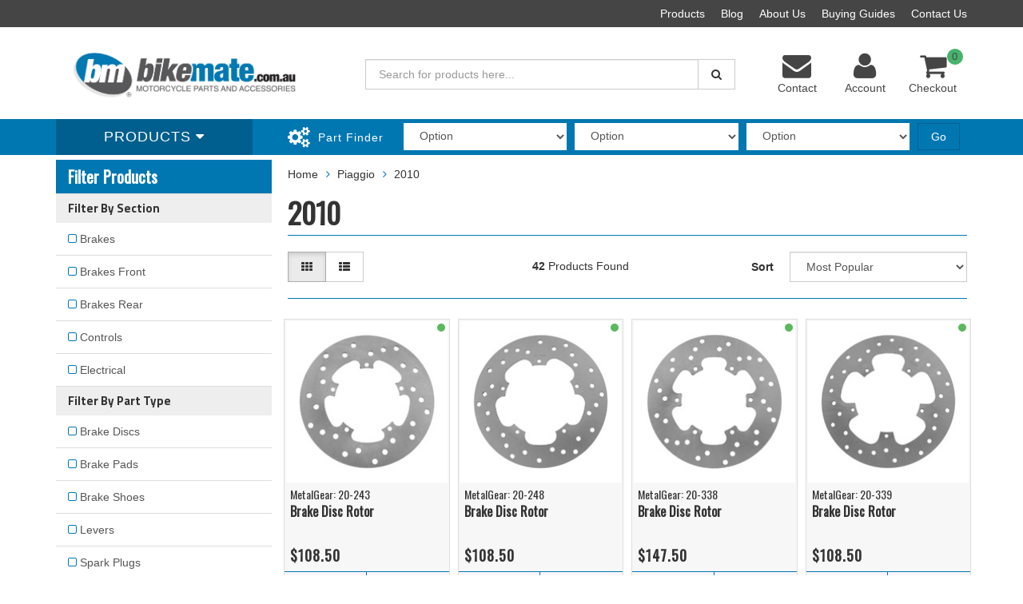

--- FILE ---
content_type: text/html; charset=utf-8
request_url: https://www.bikemate.com.au/part-finder/piaggio/2010/
body_size: 17846
content:
<!DOCTYPE html>
<html lang="en">
<head>
<meta http-equiv="Content-Type" content="text/html; charset=utf-8"/>
<meta name="keywords" content="Piaggio 2010"/>
<meta name="description" content=" "/>
<meta name="viewport" content="width=device-width, initial-scale=1.0, user-scalable=0"/>
<meta property="og:image" content="https://www.bikemate.com.au/assets/website_logo.png"/>
<meta property="og:title" content="Piaggio 2010"/>
<meta property="og:site_name" content="www.bikemate.com.au"/>
<meta property="og:type" content="website"/>
<meta property="og:url" content="https://www.bikemate.com.au/part-finder/piaggio/2010/"/>
<meta property="og:description" content=" "/>

<title>Piaggio 2010</title>
<link rel="canonical" href="https://www.bikemate.com.au/part-finder/piaggio/2010/"/>
<link rel="shortcut icon" href="/assets/favicon_logo.png"/>
<link rel="stylesheet" type="text/css" href="//fonts.googleapis.com/css?family=Oswald" />
<link class="theme-selector" rel="stylesheet" type="text/css" href="/assets/themes/rapid-dc-1751-2020/css/app.css?1751428385" media="all"/>
<link rel="stylesheet" type="text/css" href="/assets/themes/rapid-dc-1751-2020/css/style.css?1751428385" media="all"/>
<!-- <link rel="stylesheet" type="text/css" href="/assets/themes/rapid-dc-1751-2020/css/rapid-style.css?1751428385" media="all"/> -->
<link rel="stylesheet" type="text/css" href="https://maxcdn.bootstrapcdn.com/font-awesome/4.4.0/css/font-awesome.min.css" media="all"/>
<link rel="stylesheet" type="text/css" href="https://cdn.neto.com.au/assets/neto-cdn/jquery_ui/1.11.1/css/custom-theme/jquery-ui-1.8.18.custom.css" media="all"/>
<link rel="stylesheet" type="text/css" href="https://cdn.neto.com.au/assets/neto-cdn/fancybox/2.1.5/jquery.fancybox.css" media="all"/>
<link href='https://fonts.googleapis.com/css?family=Titillium+Web:400,200,300,700,600' rel='stylesheet' type='text/css'>
<link rel="stylesheet" type="text/css" href="/assets/themes/rapid-dc-1751-2020/css/slick.css?1751428385" media="all"/>
<!--[if lte IE 8]>
	<script type="text/javascript" src="https://cdn.neto.com.au/assets/neto-cdn/html5shiv/3.7.0/html5shiv.js"></script>
	<script type="text/javascript" src="https://cdn.neto.com.au/assets/neto-cdn/respond.js/1.3.0/respond.min.js"></script>
<![endif]-->
<!-- Begin: Script 101 -->
<!-- Google Analytics -->
<script>
(function(i,s,o,g,r,a,m){i['GoogleAnalyticsObject']=r;i[r]=i[r]||function(){
(i[r].q=i[r].q||[]).push(arguments)},i[r].l=1*new Date();a=s.createElement(o),
m=s.getElementsByTagName(o)[0];a.async=1;a.src=g;m.parentNode.insertBefore(a,m)
})(window,document,'script','//www.google-analytics.com/analytics.js','ga');
ga('create', 'UA-128520462-1', 'auto');
</script>
<!-- End Google Analytics -->
<!-- End: Script 101 -->
<!-- Begin: Script 104 -->
<meta name="google-site-verification" content="iCZPYe6x9YlcKa9YVA0Ictiq5XqHmBve0M2FSlAUadA" />
<!-- End: Script 104 -->
<!-- Begin: Script 105 -->
<!-- Google Tag Manager -->
<script>(function(w,d,s,l,i){w[l]=w[l]||[];w[l].push({'gtm.start':
new Date().getTime(),event:'gtm.js'});var f=d.getElementsByTagName(s)[0],
j=d.createElement(s),dl=l!='dataLayer'?'&l='+l:'';j.async=true;j.src=
'https://www.googletagmanager.com/gtm.js?id='+i+dl;f.parentNode.insertBefore(j,f);
})(window,document,'script','dataLayer','GTM-5DFV896');
</script>
<!-- End Google Tag Manager -->
<!-- End: Script 105 -->
<!-- Begin: Script 106 -->
<!-- Global site tag (gtag.js) - Google Ads: 795214687 -->
<script async src="https://www.googletagmanager.com/gtag/js?id=AW-795214687"></script>
<script>
  window.dataLayer = window.dataLayer || [];
  function gtag(){dataLayer.push(arguments);}
  gtag('js', new Date());

  gtag('config', 'AW-795214687');
</script>
<!-- End: Script 106 -->

</head>

<body id="n_content" class="n_rapid-dc-1751-2020">
<div class="wrapper-collapsable-header">
	<div class="wrapper-top">
		<div class="container">
			<div class="row">
				<div class="col-xs-12 col-sm-3 top-number">
					</div>
				<div class="col-sm-9 hidden-xs">
					<ul class="top-menu">
						<li class=" "> <a href="/products" >Products </a>
										</li><li class=" "> <a href="/blog" >Blog </a>
										</li><li class=" "> <a href="/about_us" >About Us </a>
										</li><li class=" "> <a href="/buying_guides" >Buying Guides </a>
										</li><li class=" "> <a href="/contact-us" >Contact Us </a>
										</li>
						</ul>
				</div>
			</div>
		</div>
	</div>
	<div class="wrapper-header">
		<div class="container">
			<div class="row">
				<div class="col-xs-12 col-sm-4 wrapper-logo">
					<a href="https://www.bikemate.com.au" title="Bikemate Pty Ltd">
						<img class="logo" src="/assets/website_logo_white.jpg" alt="Bikemate Pty Ltd"/>
					</a>
					<a class="btn btn-primary sticky-menu-icon hidden-xs"><i class="fa fa-bars"></i></a>
				</div>
				<div class="col-xs-12 col-sm-5">

					<div class="header-search">
						<form name="productsearch" method="get" action="/">
							<input type="hidden" name="rf" value="kw"/>
							<div class="input-group">
								<input class="form-control ajax_search" value="" id="name_search" autocomplete="off" name="kw" type="text" placeholder="Search for products here..."/>
								<span class="input-group-btn">
									<button type="submit" value="Search" class="btn btn-default"><i class="fa fa-search"></i></button>
								</span>
							</div>
						</form>
					</div>
				</div>
				<div class="hidden-xs col-sm-3 text-right">
					<div id="header-cart" class="btn-group">
					    <a href="/contact-us" ><i class="fa fa-envelope"></i> <span class="visible-lg visible-inline-lg">Contact</span></a>
						<a href="https://www.bikemate.com.au/_myacct" ><i class="fa fa-user"></i> <span class="visible-lg visible-inline-lg">Account</span></a>

						<a href="https://www.bikemate.com.au/_mycart?tkn=cart&ts=1769169040035795" class=" dropdown-toggle" data-toggle="dropdown" id="cartcontentsheader">
							<i class="fa fa-shopping-cart"></i><span class="cart-count" rel="a2c_item_count">0</span>
							<span class="visible-lg visible-inline-lg checkout-text">Checkout</span>
						</a>
						<ul class="dropdown-menu">
							<li class="box" id="neto-dropdown">
								<div class="body padding" id="cartcontents"></div>
								<div class="footer"></div>
							</li>
						</ul>
					</div>
				</div>
				<div class="clearfix"></div>
			</div>
		</div>
	</div>

	<div class="wrapper-main-menu">
		<div class="container">
			<div class="row">
				<div class="col-xs-12">
					<div class="navbar row">
						<div class="col-xs-12 col-sm-3">
							<div class="navbar-header">
								<ul class="navigation-list list-inline visible-xs nMobileNav">
									<li><a class="nToggleMenu" data-target=".navbar-responsive-collapse"><span class="icon"><i class="fa fa-bars"></i></span><br>
									Menu</a></li>
									<li><a href="/products"><span class="icon"><i class="fa fa-gift"></i></span><br>
									Shop</a></li>
									<li><a href="https://www.bikemate.com.au/_mycart?tkn=cart&ts=1769169040047838"><span class="icon"><i class="fa fa-shopping-cart"></i></span><br>
									Cart (<span rel="a2c_item_count">0</span>)</a></li>
									<li><a href="/_myacct/"><span class="icon"><i class="fa fa-user"></i></span><br>
									Account</a></li>
								</ul>
							</div>
							<div class="navbar-collapse collapse navbar-responsive-collapse">
								
									<ul class="nav navbar-nav visible-xs"><li class="">
													<a href="/" >Home</a>
												</li><li class="">
													<a href="/parts/" >Parts</a>
												</li><li class="dropdown dropdown-toggle">
													<a href="/tools/" class="dropdown-toggle" data-target="#" data-toggle="dropdown" role="button" aria-haspopup="true" aria-expanded="false">Workshop</a>
												<ul class="dropdown-menu">
														<li><a href="/tools/">View All Workshop</a></li>
														<li class="">
													<a href="/~-140778" >Toolbox</a>
											</li>
													</ul>
												</li><li class="">
													<a href="" >My Account</a>
												</li><li class="">
													<a href="/about_us" >About</a>
												</li><li class="">
													<a href="/contact-us" >Contact</a>
												</li></ul>
											</li>
							
								
						
									<ul class="nav navbar-nav hidden-xs">
										<li class="dropdown dropdown-hover"> <a href="/products" class="dropdown-toggle">Products <i class="fa fa-caret-down" aria-hidden="true"></i></a>
													<ul class="dropdown-menu js-main-menu"><li class="">
													 <a href="/" >Home </a>
													</li><li class="">
													 <a href="/parts/" >Parts </a>
													</li><li class="dropdown dropdown-hover">
													 <a href="/tools/" class="dropdown-toggle">Workshop <i class="fa fa-caret-right" aria-hidden="true"></i></a>
													<ul class="dropdown-menu dropdown-menu-horizontal">
														<li class="dropdown dropdown-hover">
													 <a href="/~-140778" class="dropdown-toggle">Toolbox <i class="fa fa-caret-right" aria-hidden="true"></i></a>
													<ul class="dropdown-menu dropdown-menu-horizontal">
														<a href="/~-140783">Bearing Tools</a><a href="/~-140784">Belt Tools</a><a href="/~-140779">Chain Tools</a><a href="/~-140782">Tyre Bead</a><a href="/~-140780">Tyre Irons</a><a href="/~-140781">Tyre Pressure</a>
														</ul>
													</li>
														</ul>
													</li><li class="">
													 <a href="" >My Account </a>
													</li><li class="">
													 <a href="/about_us" >About </a>
													</li><li class="">
													 <a href="/contact-us" >Contact </a>
													</li></ul>
												</li>
										</ul>
								
								
							</div>
						</div>
						<div class="col-xs-12 col-sm-9">
							<div class="row wrapper-part-finder">
								<div class="col-xs-12 col-sm-3 col-md-3 col-lg-2 part-finder-title">
											<p>Part Finder</p>
										</div>
										<div class="col-xs-12 col-sm-9 col-md-9 col-lg-10 partfinder-fields">
											<input type="hidden" id="clist_size" value="3" />
											<input type="hidden" id="clist_hidden" value="" />
											<div id="compat_list compcat-listwrap"><div class="part-select"><select name="clist_13_1"  id="clist_13_1" class="compatibility_list form-control" rel="Option Above">
														<option value="">Option</option>
													<option value="103782" >APRILIA</option><option value="104075" >BMW</option><option value="103989" >DUCATI</option><option value="108748" >HARLEY</option><option value="97486" >HONDA</option><option value="101184" >HUSQVARNA</option><option value="103831" >HYOSUNG</option><option value="97586" >KAWASAKI</option><option value="99534" >KTM</option><option value="97629" >SUZUKI</option><option value="104904" >TRIUMPH</option><option value="97513" >YAMAHA</option><option value="137378" >-</option><option value="255732" >ADIVA</option><option value="141982" >ADLY</option><option value="142070" >AEON</option><option value="255361" >AGM MOTOR</option><option value="254919" >AGRALE</option><option value="232467" >AIRCRAFT SPRUCE</option><option value="142183" >AJP</option><option value="142348" >AJS</option><option value="142448" >ALCON</option><option value="142451" >ALFER</option><option value="142515" >APACHE</option><option value="102817" >ARCTIC CAT</option><option value="128329" >ARMSTRONG</option><option value="128333" >ASPES</option><option value="119496" >ATALA</option><option value="127555" >ATK</option><option value="137909" >ATU</option><option value="134180" >AUSA Quads</option><option value="255451" >AZEL</option><option value="117155" >BAJAJ</option><option value="255456" >BAOTIAN</option><option value="128432" >BAOXIN</option><option value="128435" >BARIGO</option><option value="127809" >BAROSSA</option><option value="128457" >BAROSSA QUADS</option><option value="118606" >BEELINE</option><option value="136947" >Behringer</option><option value="113076" >BENELLI</option><option value="255338" >BENZHOU</option><option value="108664" >BETA</option><option value="128847" >BETTER</option><option value="115357" >BIMOTA</option><option value="134363" >BLANEY QUADS</option><option value="128856" >BLATA</option><option value="237964" >BOLWELL</option><option value="98409" >BOMBARDIER</option><option value="147090" >BOOM TRIKES</option><option value="128121" >BORILE</option><option value="232235" >BRAAAP</option><option value="137062" >Braking</option><option value="128238" >BRAMMO</option><option value="136980" >Brembo</option><option value="128876" >BS VILLA</option><option value="113871" >BSA</option><option value="120595" >BSM</option><option value="108734" >BUELL</option><option value="117274" >BULTACO</option><option value="104716" >CAGIVA</option><option value="98393" >CAN-AM</option><option value="129013" >CANNONDALE</option><option value="117319" >CASAL</option><option value="117322" >CCM</option><option value="134480" >CECTEK</option><option value="113947" >CF MOTO</option><option value="126457" >CH RACING</option><option value="128129" >CIMATTI</option><option value="125914" >CLIPIC</option><option value="223605" >COBRA</option><option value="128134" >CONTI</option><option value="120599" >CPI</option><option value="117331" >CQR QUADS</option><option value="223987" >CROSSFIRE</option><option value="129211" >CSR</option><option value="117349" >DAELIM</option><option value="129353" >DB MOTORS</option><option value="231429" >delete</option><option value="112756" >DERBI</option><option value="129475" >DINLI</option><option value="137214" >Dragway</option><option value="112327" >E-TON</option><option value="117016" >E-Tropolis</option><option value="129499" >EASY RIDER</option><option value="134596" >EBR</option><option value="129506" >ECO</option><option value="126785" >EGLI</option><option value="129510" >ELSTARS</option><option value="129524" >EXPLORER</option><option value="113029" >FACTORY</option><option value="125752" >FAMEL</option><option value="119518" >FANTIC</option><option value="129769" >FB MINARELLI (Spain)</option><option value="129772" >FONTA</option><option value="137272" >FTE</option><option value="129777" >FYM</option><option value="119527" >GARELLI</option><option value="106011" >GAS GAS</option><option value="117413" >GENERIC</option><option value="113097" >GILERA</option><option value="137025" >GMA</option><option value="117428" >GOCICA</option><option value="130314" >GOES</option><option value="121479" >GOVECS</option><option value="137268" >GRC</option><option value="134725" >HAMMERHEAD</option><option value="137054" >HARRISON BILLET</option><option value="143087" >HARTFORD/HRD</option><option value="130378" >HERCO ENVOY</option><option value="130381" >HERCULES</option><option value="117441" >HERO</option><option value="137080" >HHI</option><option value="143132" >HIGHLAND</option><option value="143150" >HM-MOTO</option><option value="232137" >HM-MOTOCRE 250 F Enduro Series S</option><option value="232139" >HM-MOTOCRE 250 R Enduro Series S</option><option value="232138" >HM-MOTOSM 450 Daverio Formula</option><option value="144208" >HONDA DALL-ARA</option><option value="144292" >HONDA-HM ITALY</option><option value="117566" >HONGDOU</option><option value="136995" >HONJO</option><option value="130618" >HOREX</option><option value="130624" >HP POWER</option><option value="126290" >HRD</option><option value="117575" >HUNTER</option><option value="100878" >HUSABERG</option><option value="111287" >INDIAN</option><option value="137028" >IRON / PEGASUS Calipers</option><option value="137057" >ISR Calipers</option><option value="115781" >ITALJET</option><option value="130880" >J.J. COBAS</option><option value="117610" >JAWA MOTOR</option><option value="136944" >JAY Brake</option><option value="134870" >JCB</option><option value="130911" >JCM</option><option value="127947" >JIALING</option><option value="136367" >JIANSHE</option><option value="127950" >JINCHENG</option><option value="121386" >JOHN DEERE</option><option value="119557" >JORDAN</option><option value="130958" >K.M. Keemotorbikes</option><option value="146073" >KASEA</option><option value="255325" >KAWATA</option><option value="259584" >KAZUMA</option><option value="145624" >KEEWAY</option><option value="154101" >KEEWAY 2010 RKV 125</option><option value="148686" >KRAM-IT</option><option value="146082" >KREIDLER</option><option value="259407" >KTM2022450 XC-F</option><option value="150469" >KUBOTA</option><option value="110556" >KYMCO</option><option value="234142" >KYMCO2010Agility 50 R12 4T MMC</option><option value="234143" >KYMCO2011Agility 50 R12 4T MMC</option><option value="237202" >KYMCO2019MXU 300</option><option value="237203" >KYMCO2020MXU 300</option><option value="237204" >KYMCO2021MXU 300</option><option value="131303" >LAMBRETTA</option><option value="113108" >LAVERDA</option><option value="128026" >LEM</option><option value="135034" >LEONART</option><option value="255941" >LIFAN</option><option value="118020" >LINHAI</option><option value="115337" >LML</option><option value="137224" >LOCKHEED</option><option value="131479" >LONCHIN</option><option value="126110" >MACAL</option><option value="128031" >MACBOR</option><option value="135077" >MAGNI</option><option value="137260" >MAGURA</option><option value="148703" >MAICO</option><option value="112764" >MALAGUTI</option><option value="131496" >MALANCA</option><option value="135087" >MASAI</option><option value="120741" >MASH</option><option value="125271" >MASSEY-FERGUSON</option><option value="114458" >MBK</option><option value="126874" >MEGELLI</option><option value="131528" >METRAKIT</option><option value="125470" >MH</option><option value="131687" >MINARELLI</option><option value="131690" >MINI MOTO</option><option value="128037" >MODENAS</option><option value="137866" >MOJO CHINA</option><option value="127295" >MONDIAL</option><option value="108462" >MONTESA</option><option value="154092" >MONTESA 2016 Cota 300 RR</option><option value="103516" >MOTO GUZZI</option><option value="118069" >MOTO MORINI</option><option value="119597" >MOTO-ROMA</option><option value="118078" >MOTOM</option><option value="137208" >MOTOR FACTORY</option><option value="131791" >MOTOR UNION</option><option value="124007" >MOTRON</option><option value="107104" >MV AGUSTA</option><option value="113139" >MZ/MUZ</option><option value="118180" >NIPPONIA</option><option value="138024" >Nissin</option><option value="113379" >NORTON</option><option value="137217" >NOVA</option><option value="231666" >null</option><option value="136045" >NVT</option><option value="128181" >OSSA</option><option value="131903" >PAGSTA</option><option value="238098" >Parts</option><option value="136974" >Performance Machines</option><option value="131906" >PETERSON</option><option value="135266" >PETRONAS</option><option value="118191" >PEUGEOT</option><option value="118587" >PGO</option><option value="128189" >PHB</option><option value="118734" >Piaggio</option><option value="132248" >PIZZA PEDS</option><option value="97753" >POLARIS</option><option value="225887" >POLARIS1998500 Big Boss 6x6</option><option value="226123" >POLARIS1999335 Sportman</option><option value="225888" >POLARIS1999500 Big Boss 6x6</option><option value="225892" >POLARIS1999500 Magnum 4x4</option><option value="226124" >POLARIS2000325 Magnum 2x4</option><option value="225788" >POLARIS2000325 Trail Boss</option><option value="226125" >POLARIS2000335 Sportman</option><option value="231493" >POLARIS2000425 Xpedition</option><option value="225889" >POLARIS2000500 Big Boss 6x6</option><option value="225893" >POLARIS2000500 Magnum 4x4</option><option value="226126" >POLARIS2001325 Magnum 2x4</option><option value="225789" >POLARIS2001325 Trail Boss</option><option value="231494" >POLARIS2001425 Xpedition</option><option value="225890" >POLARIS2001500 Big Boss 6x6</option><option value="225894" >POLARIS2001500 Magnum 4x4</option><option value="226127" >POLARIS2002325 Magnum 2x4</option><option value="225790" >POLARIS2002325 Trail Boss</option><option value="231495" >POLARIS2002425 Xpedition</option><option value="225891" >POLARIS2002500 Big Boss 6x6</option><option value="225895" >POLARIS2002500 Magnum 4x4</option><option value="225897" >POLARIS2002500 Ranger 6x6</option><option value="225904" >POLARIS2002500 Sportsman 4x4 DUSE</option><option value="225791" >POLARIS2003325 Trail Boss</option><option value="225898" >POLARIS2003500 Ranger 6x6</option><option value="225792" >POLARIS2004325 Trail Boss</option><option value="225896" >POLARIS2004500 Magnum 4x4</option><option value="225793" >POLARIS2005325 Trail Boss</option><option value="231496" >POLARIS2008300 Sportsman 4x4</option><option value="231497" >POLARIS2009300 Sportsman 4x4</option><option value="231498" >POLARIS2010300 Sportsman 4x4</option><option value="225794" >POLARIS2010330 Trailblazer</option><option value="225905" >POLARIS2010800 Ranger 4x4 EFI</option><option value="225795" >POLARIS2011330 Trailblazer</option><option value="225899" >POLARIS2011500 Ranger Crew 4x4</option><option value="225900" >POLARIS2012500 Ranger Crew 4x4</option><option value="226314" >POLARIS2017450 Farm Hand HD before 29/08/16</option><option value="226315" >POLARIS2017500 ACE EFI</option><option value="226316" >POLARIS2018500 ACE EFI</option><option value="226317" >POLARIS2019500 ACE EFI</option><option value="238874" >POLARIS<2002</option><option value="238876" >POLARIS<2003</option><option value="118200" >POLINI</option><option value="132269" >PRAGA</option><option value="136950" >PRE TECH</option><option value="136953" >PRO-ONE</option><option value="132277" >PROTOS</option><option value="126268" >PUCH</option><option value="132280" >PUZEY</option><option value="137264" >PVM</option><option value="135461" >QUADRO</option><option value="128057" >QUADZILLA</option><option value="128212" >QUINGOI</option><option value="132298" >REAL</option><option value="137124" >Rev Tech/ Wilwood</option><option value="118204" >RIEJU</option><option value="118247" >RIXE</option><option value="132410" >ROVIGO</option><option value="118250" >ROXON</option><option value="126884" >ROYAL ENFIELD</option><option value="114614" >SACHS</option><option value="149429" >SACHS (Hercules)</option><option value="128216" >SANGLAS</option><option value="125899" >SCORPA</option><option value="120916" >SCP</option><option value="224117" >SEGWAY</option><option value="119730" >SHE-LUNG</option><option value="109733" >SHERCO</option><option value="118262" >SIAMOTO</option><option value="125762" >SIMSON</option><option value="118274" >SINNIS</option><option value="137035" >SJP</option><option value="132775" >SMC</option><option value="255033" >SPONDON</option><option value="234403" >STARK</option><option value="137356" >STOMP</option><option value="132782" >SULA</option><option value="132785" >SUPERBYKE</option><option value="136956" >Supermoto Racing Caliper</option><option value="264947" >SUR-RON</option><option value="259472" >SUZUKI2021SV 650 A ABS</option><option value="133025" >SWM</option><option value="114195" >SYM</option><option value="137982" >SYM Australia</option><option value="144783" >SYM Europe</option><option value="133176" >TAISHAN</option><option value="121639" >TAMORETTI</option><option value="133187" >TERRA MOTO</option><option value="117051" >TGB</option><option value="133302" >THUMPSTAR</option><option value="107581" >TM</option><option value="149588" >TM Racing</option><option value="124116" >TOMOS</option><option value="133590" >TORNAX</option><option value="137008" >TUK-TUK</option><option value="133605" >UM</option><option value="147360" >URAL</option><option value="133716" >UVM</option><option value="121061" >V-MOTO</option><option value="118381" >VECTRIX</option><option value="133723" >VERTIMATI</option><option value="118959" >VESPA</option><option value="133767" >VIALLI</option><option value="107748" >VICTORY</option><option value="113341" >VOR</option><option value="231688" >VOXAN</option><option value="133817" >W.T. MOTOR</option><option value="119168" >WK Bikes</option><option value="133827" >WUYANG</option><option value="133840" >XINGFU</option><option value="133843" >XISPA</option><option value="137136" >XOR</option><option value="255207" >Z?NDAPP</option><option value="128223" >ZANELLA</option><option value="137092" >ZERO</option><option value="137291" >ZING BIKES</option><option value="233039" >ZONGSHEN</option><option value="118572" >ZONTES</option><option value="134046" >ZÜNDAPP</option><option value="128228" >ZWEIRAD RöTH</option></select>
												</div><div class="part-select"><select name="clist_13_2"  id="clist_13_2" class="compatibility_list form-control" rel="Option Above">
														<option value="">Option</option>
													</select>
												</div><div class="part-select"><select name="clist_13_3"  id="clist_13_3" class="compatibility_list form-control" rel="Option Above">
														<option value="">Option</option>
													</select>
												</div><div class="wrap-select-inline"><button type="submit" class="btn btn-primary compat-btn">Go</button></div>
											</div>
										</div>
									</div>
							</div>
						</div>
					</div>
				</div>
			</div>
		</div>
	</div>
</div>
<div id="main-content" class="container" role="main">
	<div class="row">
<div class="col-xs-12 col-sm-3" id="left-sidebar">

	<div class="panel panel-default">
			<div class="panel-heading panel-heading-thumbnails">
				<h3 class="panel-title" style="color: #fff; font-size: 20px;">
				    Filter Products
					<!--<a class="accordion-toggle" data-toggle="collapse" data-parent="#filters-accordion" href="#filters">Filter Products</a>-->
				</h3>
			</div>
			<ul id="filters" class="panel-collapse collapse list-group">
				
						<li class="list-group-item" style="background-color: #eee;"><h4>Filter By Section</h4></li>
						<ul class="specific-list" style="padding-left: 0;list-style: none;"><li class="filter sf">
									<a class="list-group-item" href="/part-finder/piaggio/2010/?rf=va&va=741"> Brakes Front <span class="text-muted"></span></a>
								</li><li class="filter sf">
									<a class="list-group-item" href="/part-finder/piaggio/2010/?rf=va&va=742"> Brakes Rear <span class="text-muted"></span></a>
								</li><li class="filter sf">
									<a class="list-group-item" href="/part-finder/piaggio/2010/?rf=va&va=590"> Electrical <span class="text-muted"></span></a>
								</li><li class="filter sf">
									<a class="list-group-item" href="/part-finder/piaggio/2010/?rf=va&va=642"> Controls <span class="text-muted"></span></a>
								</li><li class="filter sf">
									<a class="list-group-item" href="/part-finder/piaggio/2010/?rf=va&va=652"> Brakes <span class="text-muted"></span></a>
								</li></ul>
						<li class="list-group-item" style="background-color: #eee;"><h4>Filter By Part Type</h4></li>
						<ul class="specific-list" style="padding-left: 0;list-style: none;"><li class="filter sf">
									<a class="list-group-item" href="/part-finder/piaggio/2010/?rf=va&va=654"> Brake Discs <span class="text-muted"></span></a>
								</li><li class="filter sf">
									<a class="list-group-item" href="/part-finder/piaggio/2010/?rf=va&va=754"> Brake Pads <span class="text-muted"></span></a>
								</li><li class="filter sf">
									<a class="list-group-item" href="/part-finder/piaggio/2010/?rf=va&va=763"> Brake Shoes <span class="text-muted"></span></a>
								</li><li class="filter sf">
									<a class="list-group-item" href="/part-finder/piaggio/2010/?rf=va&va=714"> Levers <span class="text-muted"></span></a>
								</li><li class="filter sf">
									<a class="list-group-item" href="/part-finder/piaggio/2010/?rf=va&va=826"> Spark Plugs <span class="text-muted"></span></a>
								</li></ul>
						<li class="list-group-item" style="background-color: #eee;"><h4>Filter By Brand</h4></li>
						<ul class="specific-list" style="padding-left: 0;list-style: none;"><li class="filter sf">
									<a class="list-group-item" href="/part-finder/piaggio/2010/?rf=va&va=825"> Brisk <span class="text-muted"></span></a>
								</li><li class="filter sf">
									<a class="list-group-item" href="/part-finder/piaggio/2010/?rf=va&va=813"> MCS <span class="text-muted"></span></a>
								</li><li class="filter sf">
									<a class="list-group-item" href="/part-finder/piaggio/2010/?rf=va&va=694"> MetalGear <span class="text-muted"></span></a>
								</li><li class="filter sf">
									<a class="list-group-item" href="/part-finder/piaggio/2010/?rf=va&va=753"> MotoPad <span class="text-muted"></span></a>
								</li><li class="filter sf">
									<a class="list-group-item" href="/part-finder/piaggio/2010/?rf=va&va=629"> Newfren <span class="text-muted"></span></a>
								</li><li class="filter sf">
									<a class="list-group-item" href="/part-finder/piaggio/2010/?rf=va&va=827"> NGK <span class="text-muted"></span></a>
								</li></ul>
			</ul>
		</div>
	<div class="wrapper-sidebar-menu hidden-xs" style="margin-bottom: 20px;">
		<div class="btn btn-block btn-primary">
			<h3 id="clear-filter" class="panel-title" style="color: white">
				Clear Filter
			</h3>
		</div>
	</div>
	
</div>
<div class="col-xs-12 col-sm-9">
<ul id="breadcrumb" class="breadcrumb search-parts-breadcrumb">
			<li>
				<a href="https://www.bikemate.com.au">Home</a>
			</li><li>
			<a href="/part-finder/piaggio/" class="nameForPartRequest">Piaggio</a>
		</li><li>
			<a href="/part-finder/piaggio/2010/" class="nameForPartRequest">2010</a>
		</li></ul>
    <div id="backtopartsfinderwrapper">
        <a id="backtopartsfinder" href="">Back to Parts Finder</a>
    </div>

<h1 class="page-header">
	2010
	
	</h1>


<div class="row sort_container">
		<div class="col-xs-4 col-sm-7 col-md-4">
			<script language="javascript" type="text/javascript">
				function viewtype(view) {
					var f=document.viewForm;
					f['viewby'].value=view;
					f.submit();
				}
			</script>
			<form method="get" name="viewForm" action="/part-finder/piaggio/2010/" class="hidden">
				<input name="rf" type="hidden" value="">
				<input name="viewby" type="hidden" value=""/>
			</form>
			<div class="viewby btn-group">
				<a href="javascript:viewtype('');" class="btn btn-default active" rel="nofollow">
					<i class="fa fa-th"></i>
				</a>
				<a href="javascript:viewtype('list');" class="btn btn-default " rel="nofollow">
					<i class="fa fa-th-list"></i>
				</a>
			</div>
		</div>
		<div class="col-md-4 hidden-xs hidden-sm">
			<div class="btn-text">
				<strong>42</strong> Products&nbsp;Found
			</div>
		</div>
		<div class="col-xs-8 col-sm-5 col-md-4">
			<form method="get" class="form-horizontal" action="/part-finder/piaggio/2010/">
				<input name="rf" type="hidden" value="">
				<div class="form-group">
					<label class="control-label col-xs-2">Sort</label>
					<div class="col-xs-10">
						<select name="sortby" onChange="return this.form.submit();" class="form-control">
							<option value="popular" selected>
								Most Popular
							</option>
							<option value="name" >
								Name
							</option>
							<option value="SKU" >
								SKU
							</option>
							<option value="lowest_price" >
								Lowest Price
							</option>
							<option value="highest_price" >
								Highest Price
							</option>
						</select>
					</div>
				</div>
			</form>
		</div>
	</div>
	<div class="row">
		<div class="col-xs-12 hr-style">
			<hr>
		</div>
	</div>
	<div class="thumb">
		<div class="row"><div class="wrapper-thumbnail col-xs-8 col-sm-6 col-md-4 col-lg-3 list-group-item prod-thumb" id="product328602u1bIl" >
	<div class="thumbnail" itemscope itemtype="http://schema.org/Product">
		<div class="wrapper-thumbnail-img">
			<a href="https://www.bikemate.com.au/brake-disc~328602" class="thumbnail-image">
				<img src="/assets/thumb/20-243.jpg?20250311180402" class="product-image" alt="Brake Disc Rotor" rel="itmimg20-243">
			</a>
		</div>
		
		<div class="caption">
			<!-- Begin: Script 105 -->
<span class="ecom-data" data-ga-name="Brake Disc Rotor" data-ga-id="20-243" data-ga-list="content" data-ga-price="108.5" data-ga-brand="MetalGear" data-ga-position="0"></span>
<!-- End: Script 105 -->

			<span class="thumb-part-number" style="font-size: 14px;">MetalGear: 20-243</span><br>
			<h3 itemprop="name" style="font-size: 16px !important; font-weight: bold;"><a href="https://www.bikemate.com.au/brake-disc~328602" class="thumb-a-name" title="Brake Disc Rotor">Brake Disc Rotor</a></h3>
			<p class="price" itemprop="offers" itemscope itemtype="http://schema.org/Offer">
				<span itemprop="price" content="108.5">$108.50</span>
				<meta itemprop="priceCurrency" content="AUD">
			</p>
			<!-- Purchase Logic -->
			<div class="row thumb-btns">
			    <div class="col-xs-6 thumb-left-btn">
			        <form class="form-inline buying-options">
        				<input type="hidden" id="skuu1bIl20-243" name="skuu1bIl20-243" value="20-243">
        				<input type="hidden" id="modelu1bIl20-243" name="modelu1bIl20-243" value="Brake Disc Rotor">
        				<input type="hidden" id="thumbu1bIl20-243" name="thumbu1bIl20-243" value="/assets/thumb/20-243.jpg?20250311180402">
    					<input type="hidden" id="qtyu1bIl20-243" name="qtyu1bIl20-243" value="1" class="input-tiny">
        				<button type="button" title="Add to Cart" class="addtocart btn-primary btn btn-block btn-loads" rel="u1bIl20-243" data-loading-text="<i class='fa fa-spinner fa-spin' style='font-size: 14px'></i>">
        					    Add to Cart
    					    </button>
        				</form>
			    </div>
			    <div class="col-xs-6 thumb-right-btn">
			        <a data-href="https://www.bikemate.com.au/brake-disc~328602?templatehead=blank&templatebody=quickview&templatefoot=blank" class="quickTrigger normalise-link btn btn-secondary btn-block">Quick View</a>
			    </div>
			</div>
			<!-- /Purchase Logic -->
		</div>
		<div class="savings-container label label-success" >
				
			</div>
		<!--<div class="savings-container label label-success" >-->
			<!--	Available-->
			<!--</div>-->
	</div>
</div><div class="wrapper-thumbnail col-xs-8 col-sm-6 col-md-4 col-lg-3 list-group-item prod-thumb" id="product328609N1ywh" >
	<div class="thumbnail" itemscope itemtype="http://schema.org/Product">
		<div class="wrapper-thumbnail-img">
			<a href="https://www.bikemate.com.au/brake-disc~328609" class="thumbnail-image">
				<img src="/assets/thumb/20-248.jpg?20250311181353" class="product-image" alt="Brake Disc Rotor" rel="itmimg20-248">
			</a>
		</div>
		
		<div class="caption">
			<!-- Begin: Script 105 -->
<span class="ecom-data" data-ga-name="Brake Disc Rotor" data-ga-id="20-248" data-ga-list="content" data-ga-price="108.5" data-ga-brand="MetalGear" data-ga-position="1"></span>
<!-- End: Script 105 -->

			<span class="thumb-part-number" style="font-size: 14px;">MetalGear: 20-248</span><br>
			<h3 itemprop="name" style="font-size: 16px !important; font-weight: bold;"><a href="https://www.bikemate.com.au/brake-disc~328609" class="thumb-a-name" title="Brake Disc Rotor">Brake Disc Rotor</a></h3>
			<p class="price" itemprop="offers" itemscope itemtype="http://schema.org/Offer">
				<span itemprop="price" content="108.5">$108.50</span>
				<meta itemprop="priceCurrency" content="AUD">
			</p>
			<!-- Purchase Logic -->
			<div class="row thumb-btns">
			    <div class="col-xs-6 thumb-left-btn">
			        <form class="form-inline buying-options">
        				<input type="hidden" id="skuN1ywh20-248" name="skuN1ywh20-248" value="20-248">
        				<input type="hidden" id="modelN1ywh20-248" name="modelN1ywh20-248" value="Brake Disc Rotor">
        				<input type="hidden" id="thumbN1ywh20-248" name="thumbN1ywh20-248" value="/assets/thumb/20-248.jpg?20250311181353">
    					<input type="hidden" id="qtyN1ywh20-248" name="qtyN1ywh20-248" value="1" class="input-tiny">
        				<button type="button" title="Add to Cart" class="addtocart btn-primary btn btn-block btn-loads" rel="N1ywh20-248" data-loading-text="<i class='fa fa-spinner fa-spin' style='font-size: 14px'></i>">
        					    Add to Cart
    					    </button>
        				</form>
			    </div>
			    <div class="col-xs-6 thumb-right-btn">
			        <a data-href="https://www.bikemate.com.au/brake-disc~328609?templatehead=blank&templatebody=quickview&templatefoot=blank" class="quickTrigger normalise-link btn btn-secondary btn-block">Quick View</a>
			    </div>
			</div>
			<!-- /Purchase Logic -->
		</div>
		<div class="savings-container label label-success" >
				
			</div>
		<!--<div class="savings-container label label-success" >-->
			<!--	Available-->
			<!--</div>-->
	</div>
</div><div class="wrapper-thumbnail col-xs-8 col-sm-6 col-md-4 col-lg-3 list-group-item prod-thumb" id="product328700LRdFh" >
	<div class="thumbnail" itemscope itemtype="http://schema.org/Product">
		<div class="wrapper-thumbnail-img">
			<a href="https://www.bikemate.com.au/brake-disc~328700" class="thumbnail-image">
				<img src="/assets/thumb/20-338.jpg?20250311175516" class="product-image" alt="Brake Disc Rotor" rel="itmimg20-338">
			</a>
		</div>
		
		<div class="caption">
			<!-- Begin: Script 105 -->
<span class="ecom-data" data-ga-name="Brake Disc Rotor" data-ga-id="20-338" data-ga-list="content" data-ga-price="147.5" data-ga-brand="MetalGear" data-ga-position="2"></span>
<!-- End: Script 105 -->

			<span class="thumb-part-number" style="font-size: 14px;">MetalGear: 20-338</span><br>
			<h3 itemprop="name" style="font-size: 16px !important; font-weight: bold;"><a href="https://www.bikemate.com.au/brake-disc~328700" class="thumb-a-name" title="Brake Disc Rotor">Brake Disc Rotor</a></h3>
			<p class="price" itemprop="offers" itemscope itemtype="http://schema.org/Offer">
				<span itemprop="price" content="147.5">$147.50</span>
				<meta itemprop="priceCurrency" content="AUD">
			</p>
			<!-- Purchase Logic -->
			<div class="row thumb-btns">
			    <div class="col-xs-6 thumb-left-btn">
			        <form class="form-inline buying-options">
        				<input type="hidden" id="skuLRdFh20-338" name="skuLRdFh20-338" value="20-338">
        				<input type="hidden" id="modelLRdFh20-338" name="modelLRdFh20-338" value="Brake Disc Rotor">
        				<input type="hidden" id="thumbLRdFh20-338" name="thumbLRdFh20-338" value="/assets/thumb/20-338.jpg?20250311175516">
    					<input type="hidden" id="qtyLRdFh20-338" name="qtyLRdFh20-338" value="1" class="input-tiny">
        				<button type="button" title="Add to Cart" class="addtocart btn-primary btn btn-block btn-loads" rel="LRdFh20-338" data-loading-text="<i class='fa fa-spinner fa-spin' style='font-size: 14px'></i>">
        					    Add to Cart
    					    </button>
        				</form>
			    </div>
			    <div class="col-xs-6 thumb-right-btn">
			        <a data-href="https://www.bikemate.com.au/brake-disc~328700?templatehead=blank&templatebody=quickview&templatefoot=blank" class="quickTrigger normalise-link btn btn-secondary btn-block">Quick View</a>
			    </div>
			</div>
			<!-- /Purchase Logic -->
		</div>
		<div class="savings-container label label-success" >
				
			</div>
		<!--<div class="savings-container label label-success" >-->
			<!--	Available-->
			<!--</div>-->
	</div>
</div><div class="wrapper-thumbnail col-xs-8 col-sm-6 col-md-4 col-lg-3 list-group-item prod-thumb" id="product328703Hk1PF" >
	<div class="thumbnail" itemscope itemtype="http://schema.org/Product">
		<div class="wrapper-thumbnail-img">
			<a href="https://www.bikemate.com.au/brake-disc~328703" class="thumbnail-image">
				<img src="/assets/thumb/20-339.jpg?20250311180624" class="product-image" alt="Brake Disc Rotor" rel="itmimg20-339">
			</a>
		</div>
		
		<div class="caption">
			<!-- Begin: Script 105 -->
<span class="ecom-data" data-ga-name="Brake Disc Rotor" data-ga-id="20-339" data-ga-list="content" data-ga-price="108.5" data-ga-brand="MetalGear" data-ga-position="3"></span>
<!-- End: Script 105 -->

			<span class="thumb-part-number" style="font-size: 14px;">MetalGear: 20-339</span><br>
			<h3 itemprop="name" style="font-size: 16px !important; font-weight: bold;"><a href="https://www.bikemate.com.au/brake-disc~328703" class="thumb-a-name" title="Brake Disc Rotor">Brake Disc Rotor</a></h3>
			<p class="price" itemprop="offers" itemscope itemtype="http://schema.org/Offer">
				<span itemprop="price" content="108.5">$108.50</span>
				<meta itemprop="priceCurrency" content="AUD">
			</p>
			<!-- Purchase Logic -->
			<div class="row thumb-btns">
			    <div class="col-xs-6 thumb-left-btn">
			        <form class="form-inline buying-options">
        				<input type="hidden" id="skuHk1PF20-339" name="skuHk1PF20-339" value="20-339">
        				<input type="hidden" id="modelHk1PF20-339" name="modelHk1PF20-339" value="Brake Disc Rotor">
        				<input type="hidden" id="thumbHk1PF20-339" name="thumbHk1PF20-339" value="/assets/thumb/20-339.jpg?20250311180624">
    					<input type="hidden" id="qtyHk1PF20-339" name="qtyHk1PF20-339" value="1" class="input-tiny">
        				<button type="button" title="Add to Cart" class="addtocart btn-primary btn btn-block btn-loads" rel="Hk1PF20-339" data-loading-text="<i class='fa fa-spinner fa-spin' style='font-size: 14px'></i>">
        					    Add to Cart
    					    </button>
        				</form>
			    </div>
			    <div class="col-xs-6 thumb-right-btn">
			        <a data-href="https://www.bikemate.com.au/brake-disc~328703?templatehead=blank&templatebody=quickview&templatefoot=blank" class="quickTrigger normalise-link btn btn-secondary btn-block">Quick View</a>
			    </div>
			</div>
			<!-- /Purchase Logic -->
		</div>
		<div class="savings-container label label-success" >
				
			</div>
		<!--<div class="savings-container label label-success" >-->
			<!--	Available-->
			<!--</div>-->
	</div>
</div><div class="wrapper-thumbnail col-xs-8 col-sm-6 col-md-4 col-lg-3 list-group-item prod-thumb" id="product623610kZNJf" >
	<div class="thumbnail" itemscope itemtype="http://schema.org/Product">
		<div class="wrapper-thumbnail-img">
			<a href="https://www.bikemate.com.au/~623610" class="thumbnail-image">
				<img src="/assets/thumb/20-401.jpg?20250311180337" class="product-image" alt="Brake Disc Rotor" rel="itmimg20-401">
			</a>
		</div>
		
		<div class="caption">
			<!-- Begin: Script 105 -->
<span class="ecom-data" data-ga-name="Brake Disc Rotor" data-ga-id="20-401" data-ga-list="content" data-ga-price="77.5" data-ga-brand="MetalGear" data-ga-position="4"></span>
<!-- End: Script 105 -->

			<span class="thumb-part-number" style="font-size: 14px;">MetalGear: 20-401</span><br>
			<h3 itemprop="name" style="font-size: 16px !important; font-weight: bold;"><a href="https://www.bikemate.com.au/~623610" class="thumb-a-name" title="Brake Disc Rotor">Brake Disc Rotor</a></h3>
			<p class="price" itemprop="offers" itemscope itemtype="http://schema.org/Offer">
				<span itemprop="price" content="77.5">$77.50</span>
				<meta itemprop="priceCurrency" content="AUD">
			</p>
			<!-- Purchase Logic -->
			<div class="row thumb-btns">
			    <div class="col-xs-6 thumb-left-btn">
			        <form class="form-inline buying-options">
        				<input type="hidden" id="skukZNJf20-401" name="skukZNJf20-401" value="20-401">
        				<input type="hidden" id="modelkZNJf20-401" name="modelkZNJf20-401" value="Brake Disc Rotor">
        				<input type="hidden" id="thumbkZNJf20-401" name="thumbkZNJf20-401" value="/assets/thumb/20-401.jpg?20250311180337">
    					<input type="hidden" id="qtykZNJf20-401" name="qtykZNJf20-401" value="1" class="input-tiny">
        				<button type="button" title="Add to Cart" class="addtocart btn-primary btn btn-block btn-loads" rel="kZNJf20-401" data-loading-text="<i class='fa fa-spinner fa-spin' style='font-size: 14px'></i>">
        					    Add to Cart
    					    </button>
        				</form>
			    </div>
			    <div class="col-xs-6 thumb-right-btn">
			        <a data-href="https://www.bikemate.com.au/~623610?templatehead=blank&templatebody=quickview&templatefoot=blank" class="quickTrigger normalise-link btn btn-secondary btn-block">Quick View</a>
			    </div>
			</div>
			<!-- /Purchase Logic -->
		</div>
		<div class="savings-container label label-success" >
				
			</div>
		<!--<div class="savings-container label label-success" >-->
			<!--	Available-->
			<!--</div>-->
	</div>
</div><div class="wrapper-thumbnail col-xs-8 col-sm-6 col-md-4 col-lg-3 list-group-item prod-thumb" id="product328787fGwBY" >
	<div class="thumbnail" itemscope itemtype="http://schema.org/Product">
		<div class="wrapper-thumbnail-img">
			<a href="https://www.bikemate.com.au/brake-disc-front~328787" class="thumbnail-image">
				<img src="/assets/thumb/20-433.jpg?20250311174834" class="product-image" alt="Brake Disc Rotor - Front" rel="itmimg20-433">
			</a>
		</div>
		
		<div class="caption">
			<!-- Begin: Script 105 -->
<span class="ecom-data" data-ga-name="Brake Disc Rotor - Front" data-ga-id="20-433" data-ga-list="content" data-ga-price="122.5" data-ga-brand="MetalGear" data-ga-position="5"></span>
<!-- End: Script 105 -->

			<span class="thumb-part-number" style="font-size: 14px;">MetalGear: 20-433</span><br>
			<h3 itemprop="name" style="font-size: 16px !important; font-weight: bold;"><a href="https://www.bikemate.com.au/brake-disc-front~328787" class="thumb-a-name" title="Brake Disc Rotor - Front">Brake Disc Rotor - Front</a></h3>
			<p class="price" itemprop="offers" itemscope itemtype="http://schema.org/Offer">
				<span itemprop="price" content="122.5">$122.50</span>
				<meta itemprop="priceCurrency" content="AUD">
			</p>
			<!-- Purchase Logic -->
			<div class="row thumb-btns">
			    <div class="col-xs-6 thumb-left-btn">
			        <form class="form-inline buying-options">
        				<input type="hidden" id="skufGwBY20-433" name="skufGwBY20-433" value="20-433">
        				<input type="hidden" id="modelfGwBY20-433" name="modelfGwBY20-433" value="Brake Disc Rotor - Front">
        				<input type="hidden" id="thumbfGwBY20-433" name="thumbfGwBY20-433" value="/assets/thumb/20-433.jpg?20250311174834">
    					<input type="hidden" id="qtyfGwBY20-433" name="qtyfGwBY20-433" value="1" class="input-tiny">
        				<button type="button" title="Add to Cart" class="addtocart btn-primary btn btn-block btn-loads" rel="fGwBY20-433" data-loading-text="<i class='fa fa-spinner fa-spin' style='font-size: 14px'></i>">
        					    Add to Cart
    					    </button>
        				</form>
			    </div>
			    <div class="col-xs-6 thumb-right-btn">
			        <a data-href="https://www.bikemate.com.au/brake-disc-front~328787?templatehead=blank&templatebody=quickview&templatefoot=blank" class="quickTrigger normalise-link btn btn-secondary btn-block">Quick View</a>
			    </div>
			</div>
			<!-- /Purchase Logic -->
		</div>
		<div class="savings-container label label-success" >
				
			</div>
		<!--<div class="savings-container label label-success" >-->
			<!--	Available-->
			<!--</div>-->
	</div>
</div><div class="wrapper-thumbnail col-xs-8 col-sm-6 col-md-4 col-lg-3 list-group-item prod-thumb" id="product32880104l6b" >
	<div class="thumbnail" itemscope itemtype="http://schema.org/Product">
		<div class="wrapper-thumbnail-img">
			<a href="https://www.bikemate.com.au/brake-disc-front-left-or-right~328801" class="thumbnail-image">
				<img src="/assets/thumb/20-478.jpg?20250311175341" class="product-image" alt="Brake Disc Rotor - Front" rel="itmimg20-478">
			</a>
		</div>
		
		<div class="caption">
			<!-- Begin: Script 105 -->
<span class="ecom-data" data-ga-name="Brake Disc Rotor - Front" data-ga-id="20-478" data-ga-list="content" data-ga-price="137.5" data-ga-brand="MetalGear" data-ga-position="6"></span>
<!-- End: Script 105 -->

			<span class="thumb-part-number" style="font-size: 14px;">MetalGear: 20-478</span><br>
			<h3 itemprop="name" style="font-size: 16px !important; font-weight: bold;"><a href="https://www.bikemate.com.au/brake-disc-front-left-or-right~328801" class="thumb-a-name" title="Brake Disc Rotor - Front">Brake Disc Rotor - Front</a></h3>
			<p class="price" itemprop="offers" itemscope itemtype="http://schema.org/Offer">
				<span itemprop="price" content="137.5">$137.50</span>
				<meta itemprop="priceCurrency" content="AUD">
			</p>
			<!-- Purchase Logic -->
			<div class="row thumb-btns">
			    <div class="col-xs-6 thumb-left-btn">
			        <form class="form-inline buying-options">
        				<input type="hidden" id="sku04l6b20-478" name="sku04l6b20-478" value="20-478">
        				<input type="hidden" id="model04l6b20-478" name="model04l6b20-478" value="Brake Disc Rotor - Front">
        				<input type="hidden" id="thumb04l6b20-478" name="thumb04l6b20-478" value="/assets/thumb/20-478.jpg?20250311175341">
    					<input type="hidden" id="qty04l6b20-478" name="qty04l6b20-478" value="1" class="input-tiny">
        				<button type="button" title="Add to Cart" class="addtocart btn-primary btn btn-block btn-loads" rel="04l6b20-478" data-loading-text="<i class='fa fa-spinner fa-spin' style='font-size: 14px'></i>">
        					    Add to Cart
    					    </button>
        				</form>
			    </div>
			    <div class="col-xs-6 thumb-right-btn">
			        <a data-href="https://www.bikemate.com.au/brake-disc-front-left-or-right~328801?templatehead=blank&templatebody=quickview&templatefoot=blank" class="quickTrigger normalise-link btn btn-secondary btn-block">Quick View</a>
			    </div>
			</div>
			<!-- /Purchase Logic -->
		</div>
		<div class="savings-container label label-success" >
				
			</div>
		<!--<div class="savings-container label label-success" >-->
			<!--	Available-->
			<!--</div>-->
	</div>
</div><div class="wrapper-thumbnail col-xs-8 col-sm-6 col-md-4 col-lg-3 list-group-item prod-thumb" id="product31971090r1OoH" >
	<div class="thumbnail" itemscope itemtype="http://schema.org/Product">
		<div class="wrapper-thumbnail-img">
			<a href="https://www.bikemate.com.au/brake-disc-rotor-front~31971090" class="thumbnail-image">
				<img src="/assets/thumb/20-243_F.jpg?20250311175126" class="product-image" alt="Brake Disc Rotor - Front" rel="itmimg20-243_F">
			</a>
		</div>
		
		<div class="caption">
			<!-- Begin: Script 105 -->
<span class="ecom-data" data-ga-name="Brake Disc Rotor - Front" data-ga-id="20-243_F" data-ga-list="content" data-ga-price="108.5" data-ga-brand="MetalGear" data-ga-position="7"></span>
<!-- End: Script 105 -->

			<span class="thumb-part-number" style="font-size: 14px;">MetalGear: 20-243_F</span><br>
			<h3 itemprop="name" style="font-size: 16px !important; font-weight: bold;"><a href="https://www.bikemate.com.au/brake-disc-rotor-front~31971090" class="thumb-a-name" title="Brake Disc Rotor - Front">Brake Disc Rotor - Front</a></h3>
			<p class="price" itemprop="offers" itemscope itemtype="http://schema.org/Offer">
				<span itemprop="price" content="108.5">$108.50</span>
				<meta itemprop="priceCurrency" content="AUD">
			</p>
			<!-- Purchase Logic -->
			<div class="row thumb-btns">
			    <div class="col-xs-6 thumb-left-btn">
			        <form class="form-inline buying-options">
        				<input type="hidden" id="skur1OoH20-243_F" name="skur1OoH20-243_F" value="20-243_F">
        				<input type="hidden" id="modelr1OoH20-243_F" name="modelr1OoH20-243_F" value="Brake Disc Rotor - Front">
        				<input type="hidden" id="thumbr1OoH20-243_F" name="thumbr1OoH20-243_F" value="/assets/thumb/20-243_F.jpg?20250311175126">
    					<input type="hidden" id="qtyr1OoH20-243_F" name="qtyr1OoH20-243_F" value="1" class="input-tiny">
        				<button type="button" title="Add to Cart" class="addtocart btn-primary btn btn-block btn-loads" rel="r1OoH20-243_F" data-loading-text="<i class='fa fa-spinner fa-spin' style='font-size: 14px'></i>">
        					    Add to Cart
    					    </button>
        				</form>
			    </div>
			    <div class="col-xs-6 thumb-right-btn">
			        <a data-href="https://www.bikemate.com.au/brake-disc-rotor-front~31971090?templatehead=blank&templatebody=quickview&templatefoot=blank" class="quickTrigger normalise-link btn btn-secondary btn-block">Quick View</a>
			    </div>
			</div>
			<!-- /Purchase Logic -->
		</div>
		<div class="savings-container label label-success" >
				
			</div>
		<!--<div class="savings-container label label-success" >-->
			<!--	Available-->
			<!--</div>-->
	</div>
</div><div class="wrapper-thumbnail col-xs-8 col-sm-6 col-md-4 col-lg-3 list-group-item prod-thumb" id="product31971091LUBHx" >
	<div class="thumbnail" itemscope itemtype="http://schema.org/Product">
		<div class="wrapper-thumbnail-img">
			<a href="https://www.bikemate.com.au/brake-disc-rotor-front~31971091" class="thumbnail-image">
				<img src="/assets/thumb/20-248_F.jpg?20250311181233" class="product-image" alt="Brake Disc Rotor - Front" rel="itmimg20-248_F">
			</a>
		</div>
		
		<div class="caption">
			<!-- Begin: Script 105 -->
<span class="ecom-data" data-ga-name="Brake Disc Rotor - Front" data-ga-id="20-248_F" data-ga-list="content" data-ga-price="108.5" data-ga-brand="MetalGear" data-ga-position="8"></span>
<!-- End: Script 105 -->

			<span class="thumb-part-number" style="font-size: 14px;">MetalGear: 20-248_F</span><br>
			<h3 itemprop="name" style="font-size: 16px !important; font-weight: bold;"><a href="https://www.bikemate.com.au/brake-disc-rotor-front~31971091" class="thumb-a-name" title="Brake Disc Rotor - Front">Brake Disc Rotor - Front</a></h3>
			<p class="price" itemprop="offers" itemscope itemtype="http://schema.org/Offer">
				<span itemprop="price" content="108.5">$108.50</span>
				<meta itemprop="priceCurrency" content="AUD">
			</p>
			<!-- Purchase Logic -->
			<div class="row thumb-btns">
			    <div class="col-xs-6 thumb-left-btn">
			        <form class="form-inline buying-options">
        				<input type="hidden" id="skuLUBHx20-248_F" name="skuLUBHx20-248_F" value="20-248_F">
        				<input type="hidden" id="modelLUBHx20-248_F" name="modelLUBHx20-248_F" value="Brake Disc Rotor - Front">
        				<input type="hidden" id="thumbLUBHx20-248_F" name="thumbLUBHx20-248_F" value="/assets/thumb/20-248_F.jpg?20250311181233">
    					<input type="hidden" id="qtyLUBHx20-248_F" name="qtyLUBHx20-248_F" value="1" class="input-tiny">
        				<button type="button" title="Add to Cart" class="addtocart btn-primary btn btn-block btn-loads" rel="LUBHx20-248_F" data-loading-text="<i class='fa fa-spinner fa-spin' style='font-size: 14px'></i>">
        					    Add to Cart
    					    </button>
        				</form>
			    </div>
			    <div class="col-xs-6 thumb-right-btn">
			        <a data-href="https://www.bikemate.com.au/brake-disc-rotor-front~31971091?templatehead=blank&templatebody=quickview&templatefoot=blank" class="quickTrigger normalise-link btn btn-secondary btn-block">Quick View</a>
			    </div>
			</div>
			<!-- /Purchase Logic -->
		</div>
		<div class="savings-container label label-success" >
				
			</div>
		<!--<div class="savings-container label label-success" >-->
			<!--	Available-->
			<!--</div>-->
	</div>
</div><div class="wrapper-thumbnail col-xs-8 col-sm-6 col-md-4 col-lg-3 list-group-item prod-thumb" id="product31971106xgfce" >
	<div class="thumbnail" itemscope itemtype="http://schema.org/Product">
		<div class="wrapper-thumbnail-img">
			<a href="https://www.bikemate.com.au/brake-disc-rotor-front~31971106" class="thumbnail-image">
				<img src="/assets/thumb/20-338_F.jpg?20250311181251" class="product-image" alt="Brake Disc Rotor - Front" rel="itmimg20-338_F">
			</a>
		</div>
		
		<div class="caption">
			<!-- Begin: Script 105 -->
<span class="ecom-data" data-ga-name="Brake Disc Rotor - Front" data-ga-id="20-338_F" data-ga-list="content" data-ga-price="147.5" data-ga-brand="MetalGear" data-ga-position="9"></span>
<!-- End: Script 105 -->

			<span class="thumb-part-number" style="font-size: 14px;">MetalGear: 20-338_F</span><br>
			<h3 itemprop="name" style="font-size: 16px !important; font-weight: bold;"><a href="https://www.bikemate.com.au/brake-disc-rotor-front~31971106" class="thumb-a-name" title="Brake Disc Rotor - Front">Brake Disc Rotor - Front</a></h3>
			<p class="price" itemprop="offers" itemscope itemtype="http://schema.org/Offer">
				<span itemprop="price" content="147.5">$147.50</span>
				<meta itemprop="priceCurrency" content="AUD">
			</p>
			<!-- Purchase Logic -->
			<div class="row thumb-btns">
			    <div class="col-xs-6 thumb-left-btn">
			        <form class="form-inline buying-options">
        				<input type="hidden" id="skuxgfce20-338_F" name="skuxgfce20-338_F" value="20-338_F">
        				<input type="hidden" id="modelxgfce20-338_F" name="modelxgfce20-338_F" value="Brake Disc Rotor - Front">
        				<input type="hidden" id="thumbxgfce20-338_F" name="thumbxgfce20-338_F" value="/assets/thumb/20-338_F.jpg?20250311181251">
    					<input type="hidden" id="qtyxgfce20-338_F" name="qtyxgfce20-338_F" value="1" class="input-tiny">
        				<button type="button" title="Add to Cart" class="addtocart btn-primary btn btn-block btn-loads" rel="xgfce20-338_F" data-loading-text="<i class='fa fa-spinner fa-spin' style='font-size: 14px'></i>">
        					    Add to Cart
    					    </button>
        				</form>
			    </div>
			    <div class="col-xs-6 thumb-right-btn">
			        <a data-href="https://www.bikemate.com.au/brake-disc-rotor-front~31971106?templatehead=blank&templatebody=quickview&templatefoot=blank" class="quickTrigger normalise-link btn btn-secondary btn-block">Quick View</a>
			    </div>
			</div>
			<!-- /Purchase Logic -->
		</div>
		<div class="savings-container label label-success" >
				
			</div>
		<!--<div class="savings-container label label-success" >-->
			<!--	Available-->
			<!--</div>-->
	</div>
</div><div class="wrapper-thumbnail col-xs-8 col-sm-6 col-md-4 col-lg-3 list-group-item prod-thumb" id="product319711076KuKV" >
	<div class="thumbnail" itemscope itemtype="http://schema.org/Product">
		<div class="wrapper-thumbnail-img">
			<a href="https://www.bikemate.com.au/brake-disc-rotor-front~31971107" class="thumbnail-image">
				<img src="/assets/favicon_logo.png" class="product-image" alt="Brake Disc Rotor - Front" rel="itmimg20-339_F">
			</a>
		</div>
		
		<div class="caption">
			<!-- Begin: Script 105 -->
<span class="ecom-data" data-ga-name="Brake Disc Rotor - Front" data-ga-id="20-339_F" data-ga-list="content" data-ga-price="108.5" data-ga-brand="MetalGear" data-ga-position="10"></span>
<!-- End: Script 105 -->

			<span class="thumb-part-number" style="font-size: 14px;">MetalGear: 20-339_F</span><br>
			<h3 itemprop="name" style="font-size: 16px !important; font-weight: bold;"><a href="https://www.bikemate.com.au/brake-disc-rotor-front~31971107" class="thumb-a-name" title="Brake Disc Rotor - Front">Brake Disc Rotor - Front</a></h3>
			<p class="price" itemprop="offers" itemscope itemtype="http://schema.org/Offer">
				<span itemprop="price" content="108.5">$108.50</span>
				<meta itemprop="priceCurrency" content="AUD">
			</p>
			<!-- Purchase Logic -->
			<div class="row thumb-btns">
			    <div class="col-xs-6 thumb-left-btn">
			        <form class="form-inline buying-options">
        				<input type="hidden" id="sku6KuKV20-339_F" name="sku6KuKV20-339_F" value="20-339_F">
        				<input type="hidden" id="model6KuKV20-339_F" name="model6KuKV20-339_F" value="Brake Disc Rotor - Front">
        				<input type="hidden" id="thumb6KuKV20-339_F" name="thumb6KuKV20-339_F" value="/assets/na.gif">
    					<input type="hidden" id="qty6KuKV20-339_F" name="qty6KuKV20-339_F" value="1" class="input-tiny">
        				<button type="button" title="Add to Cart" class="addtocart btn-primary btn btn-block btn-loads" rel="6KuKV20-339_F" data-loading-text="<i class='fa fa-spinner fa-spin' style='font-size: 14px'></i>">
        					    Add to Cart
    					    </button>
        				</form>
			    </div>
			    <div class="col-xs-6 thumb-right-btn">
			        <a data-href="https://www.bikemate.com.au/brake-disc-rotor-front~31971107?templatehead=blank&templatebody=quickview&templatefoot=blank" class="quickTrigger normalise-link btn btn-secondary btn-block">Quick View</a>
			    </div>
			</div>
			<!-- /Purchase Logic -->
		</div>
		<div class="savings-container label label-success" >
				
			</div>
		<!--<div class="savings-container label label-success" >-->
			<!--	Available-->
			<!--</div>-->
	</div>
</div><div class="wrapper-thumbnail col-xs-8 col-sm-6 col-md-4 col-lg-3 list-group-item prod-thumb" id="product319711117EtHc" >
	<div class="thumbnail" itemscope itemtype="http://schema.org/Product">
		<div class="wrapper-thumbnail-img">
			<a href="https://www.bikemate.com.au/brake-disc-rotor-front~31971111" class="thumbnail-image">
				<img src="/assets/thumb/20-401_F.jpg?20250311180212" class="product-image" alt="Brake Disc Rotor - Front" rel="itmimg20-401_F">
			</a>
		</div>
		
		<div class="caption">
			<!-- Begin: Script 105 -->
<span class="ecom-data" data-ga-name="Brake Disc Rotor - Front" data-ga-id="20-401_F" data-ga-list="content" data-ga-price="77.5" data-ga-brand="MetalGear" data-ga-position="11"></span>
<!-- End: Script 105 -->

			<span class="thumb-part-number" style="font-size: 14px;">MetalGear: 20-401_F</span><br>
			<h3 itemprop="name" style="font-size: 16px !important; font-weight: bold;"><a href="https://www.bikemate.com.au/brake-disc-rotor-front~31971111" class="thumb-a-name" title="Brake Disc Rotor - Front">Brake Disc Rotor - Front</a></h3>
			<p class="price" itemprop="offers" itemscope itemtype="http://schema.org/Offer">
				<span itemprop="price" content="77.5">$77.50</span>
				<meta itemprop="priceCurrency" content="AUD">
			</p>
			<!-- Purchase Logic -->
			<div class="row thumb-btns">
			    <div class="col-xs-6 thumb-left-btn">
			        <form class="form-inline buying-options">
        				<input type="hidden" id="sku7EtHc20-401_F" name="sku7EtHc20-401_F" value="20-401_F">
        				<input type="hidden" id="model7EtHc20-401_F" name="model7EtHc20-401_F" value="Brake Disc Rotor - Front">
        				<input type="hidden" id="thumb7EtHc20-401_F" name="thumb7EtHc20-401_F" value="/assets/thumb/20-401_F.jpg?20250311180212">
    					<input type="hidden" id="qty7EtHc20-401_F" name="qty7EtHc20-401_F" value="1" class="input-tiny">
        				<button type="button" title="Add to Cart" class="addtocart btn-primary btn btn-block btn-loads" rel="7EtHc20-401_F" data-loading-text="<i class='fa fa-spinner fa-spin' style='font-size: 14px'></i>">
        					    Add to Cart
    					    </button>
        				</form>
			    </div>
			    <div class="col-xs-6 thumb-right-btn">
			        <a data-href="https://www.bikemate.com.au/brake-disc-rotor-front~31971111?templatehead=blank&templatebody=quickview&templatefoot=blank" class="quickTrigger normalise-link btn btn-secondary btn-block">Quick View</a>
			    </div>
			</div>
			<!-- /Purchase Logic -->
		</div>
		<div class="savings-container label label-success" >
				
			</div>
		<!--<div class="savings-container label label-success" >-->
			<!--	Available-->
			<!--</div>-->
	</div>
</div><div class="wrapper-thumbnail col-xs-8 col-sm-6 col-md-4 col-lg-3 list-group-item prod-thumb" id="product328767mTuZR" >
	<div class="thumbnail" itemscope itemtype="http://schema.org/Product">
		<div class="wrapper-thumbnail-img">
			<a href="https://www.bikemate.com.au/brake-disc~328767" class="thumbnail-image">
				<img src="/assets/thumb/20-400.jpg?20250311174940" class="product-image" alt="Brake Disc Rotor - Rear" rel="itmimg20-400">
			</a>
		</div>
		
		<div class="caption">
			<!-- Begin: Script 105 -->
<span class="ecom-data" data-ga-name="Brake Disc Rotor - Rear" data-ga-id="20-400" data-ga-list="content" data-ga-price="118.5" data-ga-brand="MetalGear" data-ga-position="12"></span>
<!-- End: Script 105 -->

			<span class="thumb-part-number" style="font-size: 14px;">MetalGear: 20-400</span><br>
			<h3 itemprop="name" style="font-size: 16px !important; font-weight: bold;"><a href="https://www.bikemate.com.au/brake-disc~328767" class="thumb-a-name" title="Brake Disc Rotor - Rear">Brake Disc Rotor - Rear</a></h3>
			<p class="price" itemprop="offers" itemscope itemtype="http://schema.org/Offer">
				<span itemprop="price" content="118.5">$118.50</span>
				<meta itemprop="priceCurrency" content="AUD">
			</p>
			<!-- Purchase Logic -->
			<div class="row thumb-btns">
			    <div class="col-xs-6 thumb-left-btn">
			        <form class="form-inline buying-options">
        				<input type="hidden" id="skumTuZR20-400" name="skumTuZR20-400" value="20-400">
        				<input type="hidden" id="modelmTuZR20-400" name="modelmTuZR20-400" value="Brake Disc Rotor - Rear">
        				<input type="hidden" id="thumbmTuZR20-400" name="thumbmTuZR20-400" value="/assets/thumb/20-400.jpg?20250311174940">
    					<input type="hidden" id="qtymTuZR20-400" name="qtymTuZR20-400" value="1" class="input-tiny">
        				<button type="button" title="Add to Cart" class="addtocart btn-primary btn btn-block btn-loads" rel="mTuZR20-400" data-loading-text="<i class='fa fa-spinner fa-spin' style='font-size: 14px'></i>">
        					    Add to Cart
    					    </button>
        				</form>
			    </div>
			    <div class="col-xs-6 thumb-right-btn">
			        <a data-href="https://www.bikemate.com.au/brake-disc~328767?templatehead=blank&templatebody=quickview&templatefoot=blank" class="quickTrigger normalise-link btn btn-secondary btn-block">Quick View</a>
			    </div>
			</div>
			<!-- /Purchase Logic -->
		</div>
		<div class="savings-container label label-success" >
				
			</div>
		<!--<div class="savings-container label label-success" >-->
			<!--	Available-->
			<!--</div>-->
	</div>
</div><div class="wrapper-thumbnail col-xs-8 col-sm-6 col-md-4 col-lg-3 list-group-item prod-thumb" id="product5351238aIdfI" >
	<div class="thumbnail" itemscope itemtype="http://schema.org/Product">
		<div class="wrapper-thumbnail-img">
			<a href="https://www.bikemate.com.au/brake-disc-rear~5351238" class="thumbnail-image">
				<img src="/assets/thumb/20-248_R.jpg?20250311174947" class="product-image" alt="Brake Disc Rotor - Rear" rel="itmimg20-248_R">
			</a>
		</div>
		
		<div class="caption">
			<!-- Begin: Script 105 -->
<span class="ecom-data" data-ga-name="Brake Disc Rotor - Rear" data-ga-id="20-248_R" data-ga-list="content" data-ga-price="108.5" data-ga-brand="MetalGear" data-ga-position="13"></span>
<!-- End: Script 105 -->

			<span class="thumb-part-number" style="font-size: 14px;">MetalGear: 20-248_R</span><br>
			<h3 itemprop="name" style="font-size: 16px !important; font-weight: bold;"><a href="https://www.bikemate.com.au/brake-disc-rear~5351238" class="thumb-a-name" title="Brake Disc Rotor - Rear">Brake Disc Rotor - Rear</a></h3>
			<p class="price" itemprop="offers" itemscope itemtype="http://schema.org/Offer">
				<span itemprop="price" content="108.5">$108.50</span>
				<meta itemprop="priceCurrency" content="AUD">
			</p>
			<!-- Purchase Logic -->
			<div class="row thumb-btns">
			    <div class="col-xs-6 thumb-left-btn">
			        <form class="form-inline buying-options">
        				<input type="hidden" id="skuaIdfI20-248_R" name="skuaIdfI20-248_R" value="20-248_R">
        				<input type="hidden" id="modelaIdfI20-248_R" name="modelaIdfI20-248_R" value="Brake Disc Rotor - Rear">
        				<input type="hidden" id="thumbaIdfI20-248_R" name="thumbaIdfI20-248_R" value="/assets/thumb/20-248_R.jpg?20250311174947">
    					<input type="hidden" id="qtyaIdfI20-248_R" name="qtyaIdfI20-248_R" value="1" class="input-tiny">
        				<button type="button" title="Add to Cart" class="addtocart btn-primary btn btn-block btn-loads" rel="aIdfI20-248_R" data-loading-text="<i class='fa fa-spinner fa-spin' style='font-size: 14px'></i>">
        					    Add to Cart
    					    </button>
        				</form>
			    </div>
			    <div class="col-xs-6 thumb-right-btn">
			        <a data-href="https://www.bikemate.com.au/brake-disc-rear~5351238?templatehead=blank&templatebody=quickview&templatefoot=blank" class="quickTrigger normalise-link btn btn-secondary btn-block">Quick View</a>
			    </div>
			</div>
			<!-- /Purchase Logic -->
		</div>
		<div class="savings-container label label-success" >
				
			</div>
		<!--<div class="savings-container label label-success" >-->
			<!--	Available-->
			<!--</div>-->
	</div>
</div><div class="wrapper-thumbnail col-xs-8 col-sm-6 col-md-4 col-lg-3 list-group-item prod-thumb" id="product5351240QYF9J" >
	<div class="thumbnail" itemscope itemtype="http://schema.org/Product">
		<div class="wrapper-thumbnail-img">
			<a href="https://www.bikemate.com.au/brake-disc-rear~5351240" class="thumbnail-image">
				<img src="/assets/favicon_logo.png" class="product-image" alt="Brake Disc Rotor - Rear" rel="itmimg20-339_R">
			</a>
		</div>
		
		<div class="caption">
			<!-- Begin: Script 105 -->
<span class="ecom-data" data-ga-name="Brake Disc Rotor - Rear" data-ga-id="20-339_R" data-ga-list="content" data-ga-price="108.5" data-ga-brand="MetalGear" data-ga-position="14"></span>
<!-- End: Script 105 -->

			<span class="thumb-part-number" style="font-size: 14px;">MetalGear: 20-339_R</span><br>
			<h3 itemprop="name" style="font-size: 16px !important; font-weight: bold;"><a href="https://www.bikemate.com.au/brake-disc-rear~5351240" class="thumb-a-name" title="Brake Disc Rotor - Rear">Brake Disc Rotor - Rear</a></h3>
			<p class="price" itemprop="offers" itemscope itemtype="http://schema.org/Offer">
				<span itemprop="price" content="108.5">$108.50</span>
				<meta itemprop="priceCurrency" content="AUD">
			</p>
			<!-- Purchase Logic -->
			<div class="row thumb-btns">
			    <div class="col-xs-6 thumb-left-btn">
			        <form class="form-inline buying-options">
        				<input type="hidden" id="skuQYF9J20-339_R" name="skuQYF9J20-339_R" value="20-339_R">
        				<input type="hidden" id="modelQYF9J20-339_R" name="modelQYF9J20-339_R" value="Brake Disc Rotor - Rear">
        				<input type="hidden" id="thumbQYF9J20-339_R" name="thumbQYF9J20-339_R" value="/assets/na.gif">
    					<input type="hidden" id="qtyQYF9J20-339_R" name="qtyQYF9J20-339_R" value="1" class="input-tiny">
        				<button type="button" title="Add to Cart" class="addtocart btn-primary btn btn-block btn-loads" rel="QYF9J20-339_R" data-loading-text="<i class='fa fa-spinner fa-spin' style='font-size: 14px'></i>">
        					    Add to Cart
    					    </button>
        				</form>
			    </div>
			    <div class="col-xs-6 thumb-right-btn">
			        <a data-href="https://www.bikemate.com.au/brake-disc-rear~5351240?templatehead=blank&templatebody=quickview&templatefoot=blank" class="quickTrigger normalise-link btn btn-secondary btn-block">Quick View</a>
			    </div>
			</div>
			<!-- /Purchase Logic -->
		</div>
		<div class="savings-container label label-success" >
				
			</div>
		<!--<div class="savings-container label label-success" >-->
			<!--	Available-->
			<!--</div>-->
	</div>
</div><div class="wrapper-thumbnail col-xs-8 col-sm-6 col-md-4 col-lg-3 list-group-item prod-thumb" id="product31971112Z4QLj" >
	<div class="thumbnail" itemscope itemtype="http://schema.org/Product">
		<div class="wrapper-thumbnail-img">
			<a href="https://www.bikemate.com.au/brake-disc-rotor-rear~31971112" class="thumbnail-image">
				<img src="/assets/thumb/20-401_R.jpg?20250311180348" class="product-image" alt="Brake Disc Rotor - Rear" rel="itmimg20-401_R">
			</a>
		</div>
		
		<div class="caption">
			<!-- Begin: Script 105 -->
<span class="ecom-data" data-ga-name="Brake Disc Rotor - Rear" data-ga-id="20-401_R" data-ga-list="content" data-ga-price="77.5" data-ga-brand="MetalGear" data-ga-position="15"></span>
<!-- End: Script 105 -->

			<span class="thumb-part-number" style="font-size: 14px;">MetalGear: 20-401_R</span><br>
			<h3 itemprop="name" style="font-size: 16px !important; font-weight: bold;"><a href="https://www.bikemate.com.au/brake-disc-rotor-rear~31971112" class="thumb-a-name" title="Brake Disc Rotor - Rear">Brake Disc Rotor - Rear</a></h3>
			<p class="price" itemprop="offers" itemscope itemtype="http://schema.org/Offer">
				<span itemprop="price" content="77.5">$77.50</span>
				<meta itemprop="priceCurrency" content="AUD">
			</p>
			<!-- Purchase Logic -->
			<div class="row thumb-btns">
			    <div class="col-xs-6 thumb-left-btn">
			        <form class="form-inline buying-options">
        				<input type="hidden" id="skuZ4QLj20-401_R" name="skuZ4QLj20-401_R" value="20-401_R">
        				<input type="hidden" id="modelZ4QLj20-401_R" name="modelZ4QLj20-401_R" value="Brake Disc Rotor - Rear">
        				<input type="hidden" id="thumbZ4QLj20-401_R" name="thumbZ4QLj20-401_R" value="/assets/thumb/20-401_R.jpg?20250311180348">
    					<input type="hidden" id="qtyZ4QLj20-401_R" name="qtyZ4QLj20-401_R" value="1" class="input-tiny">
        				<button type="button" title="Add to Cart" class="addtocart btn-primary btn btn-block btn-loads" rel="Z4QLj20-401_R" data-loading-text="<i class='fa fa-spinner fa-spin' style='font-size: 14px'></i>">
        					    Add to Cart
    					    </button>
        				</form>
			    </div>
			    <div class="col-xs-6 thumb-right-btn">
			        <a data-href="https://www.bikemate.com.au/brake-disc-rotor-rear~31971112?templatehead=blank&templatebody=quickview&templatefoot=blank" class="quickTrigger normalise-link btn btn-secondary btn-block">Quick View</a>
			    </div>
			</div>
			<!-- /Purchase Logic -->
		</div>
		<div class="savings-container label label-success" >
				
			</div>
		<!--<div class="savings-container label label-success" >-->
			<!--	Available-->
			<!--</div>-->
	</div>
</div><div class="wrapper-thumbnail col-xs-8 col-sm-6 col-md-4 col-lg-3 list-group-item prod-thumb" id="product34359435E8Hni" >
	<div class="thumbnail" itemscope itemtype="http://schema.org/Product">
		<div class="wrapper-thumbnail-img">
			<a href="https://www.bikemate.com.au/~34359435" class="thumbnail-image">
				<img src="/assets/thumb/MCS-LBP1.jpg?20250910121913" class="product-image" alt="Brake Lever - OEM Style - Silver" rel="itmimgMCS-LBP1">
			</a>
		</div>
		
		<div class="caption">
			<!-- Begin: Script 105 -->
<span class="ecom-data" data-ga-name="Brake Lever - OEM Style - Silver" data-ga-id="MCS-LBP1" data-ga-list="content" data-ga-price="8.15" data-ga-brand="MCS" data-ga-position="16"></span>
<!-- End: Script 105 -->

			<span class="thumb-part-number" style="font-size: 14px;">MCS: MCS-LBP1</span><br>
			<h3 itemprop="name" style="font-size: 16px !important; font-weight: bold;"><a href="https://www.bikemate.com.au/~34359435" class="thumb-a-name" title="Brake Lever - OEM Style - Silver">Brake Lever - OEM Style - Silver</a></h3>
			<p class="price" itemprop="offers" itemscope itemtype="http://schema.org/Offer">
				<span itemprop="price" content="8.15">$8.15</span>
				<meta itemprop="priceCurrency" content="AUD">
			</p>
			<!-- Purchase Logic -->
			<div class="row thumb-btns">
			    <div class="col-xs-6 thumb-left-btn">
			        <form class="form-inline buying-options">
        				<input type="hidden" id="skuE8HniMCS-LBP1" name="skuE8HniMCS-LBP1" value="MCS-LBP1">
        				<input type="hidden" id="modelE8HniMCS-LBP1" name="modelE8HniMCS-LBP1" value="Brake Lever - OEM Style - Silver">
        				<input type="hidden" id="thumbE8HniMCS-LBP1" name="thumbE8HniMCS-LBP1" value="/assets/thumb/MCS-LBP1.jpg?20250910121913">
    					<input type="hidden" id="qtyE8HniMCS-LBP1" name="qtyE8HniMCS-LBP1" value="1" class="input-tiny">
        				<button type="button" title="Add to Cart" class="addtocart btn-primary btn btn-block btn-loads" rel="E8HniMCS-LBP1" data-loading-text="<i class='fa fa-spinner fa-spin' style='font-size: 14px'></i>">
        					    Add to Cart
    					    </button>
        				</form>
			    </div>
			    <div class="col-xs-6 thumb-right-btn">
			        <a data-href="https://www.bikemate.com.au/~34359435?templatehead=blank&templatebody=quickview&templatefoot=blank" class="quickTrigger normalise-link btn btn-secondary btn-block">Quick View</a>
			    </div>
			</div>
			<!-- /Purchase Logic -->
		</div>
		<div class="savings-container label label-success" >
				
			</div>
		<!--<div class="savings-container label label-success" >-->
			<!--	Available-->
			<!--</div>-->
	</div>
</div><div class="wrapper-thumbnail col-xs-8 col-sm-6 col-md-4 col-lg-3 list-group-item prod-thumb" id="product5350925K2JZr" >
	<div class="thumbnail" itemscope itemtype="http://schema.org/Product">
		<div class="wrapper-thumbnail-img">
			<a href="https://www.bikemate.com.au/brake-pads-organic-front~5350925" class="thumbnail-image">
				<img src="/assets/thumb/30-085_F.jpg?20250303163034" class="product-image" alt="Brake Pads - Front - Organic" rel="itmimg30-085_F">
			</a>
		</div>
		
		<div class="caption">
			<!-- Begin: Script 105 -->
<span class="ecom-data" data-ga-name="Brake Pads - Front - Organic" data-ga-id="30-085_F" data-ga-list="content" data-ga-price="40.9" data-ga-brand="MetalGear" data-ga-position="17"></span>
<!-- End: Script 105 -->

			<span class="thumb-part-number" style="font-size: 14px;">MetalGear: 30-085_F</span><br>
			<h3 itemprop="name" style="font-size: 16px !important; font-weight: bold;"><a href="https://www.bikemate.com.au/brake-pads-organic-front~5350925" class="thumb-a-name" title="Brake Pads - Front - Organic">Brake Pads - Front - Organic</a></h3>
			<p class="price" itemprop="offers" itemscope itemtype="http://schema.org/Offer">
				<span itemprop="price" content="40.9">$40.90</span>
				<meta itemprop="priceCurrency" content="AUD">
			</p>
			<!-- Purchase Logic -->
			<div class="row thumb-btns">
			    <div class="col-xs-6 thumb-left-btn">
			        <form class="form-inline buying-options">
        				<input type="hidden" id="skuK2JZr30-085_F" name="skuK2JZr30-085_F" value="30-085_F">
        				<input type="hidden" id="modelK2JZr30-085_F" name="modelK2JZr30-085_F" value="Brake Pads - Front - Organic">
        				<input type="hidden" id="thumbK2JZr30-085_F" name="thumbK2JZr30-085_F" value="/assets/thumb/30-085_F.jpg?20250303163034">
    					<input type="hidden" id="qtyK2JZr30-085_F" name="qtyK2JZr30-085_F" value="1" class="input-tiny">
        				<button type="button" title="Add to Cart" class="addtocart btn-primary btn btn-block btn-loads" rel="K2JZr30-085_F" data-loading-text="<i class='fa fa-spinner fa-spin' style='font-size: 14px'></i>">
        					    Add to Cart
    					    </button>
        				</form>
			    </div>
			    <div class="col-xs-6 thumb-right-btn">
			        <a data-href="https://www.bikemate.com.au/brake-pads-organic-front~5350925?templatehead=blank&templatebody=quickview&templatefoot=blank" class="quickTrigger normalise-link btn btn-secondary btn-block">Quick View</a>
			    </div>
			</div>
			<!-- /Purchase Logic -->
		</div>
		<div class="savings-container label label-success" >
				
			</div>
		<!--<div class="savings-container label label-success" >-->
			<!--	Available-->
			<!--</div>-->
	</div>
</div><div class="wrapper-thumbnail col-xs-8 col-sm-6 col-md-4 col-lg-3 list-group-item prod-thumb" id="product5350937luOw1" >
	<div class="thumbnail" itemscope itemtype="http://schema.org/Product">
		<div class="wrapper-thumbnail-img">
			<a href="https://www.bikemate.com.au/brake-pads-organic-front~5350937" class="thumbnail-image">
				<img src="/assets/thumb/30-144_F.jpg?20250303163616" class="product-image" alt="Brake Pads - Front - Organic" rel="itmimg30-144_F">
			</a>
		</div>
		
		<div class="caption">
			<!-- Begin: Script 105 -->
<span class="ecom-data" data-ga-name="Brake Pads - Front - Organic" data-ga-id="30-144_F" data-ga-list="content" data-ga-price="40.9" data-ga-brand="MetalGear" data-ga-position="18"></span>
<!-- End: Script 105 -->

			<span class="thumb-part-number" style="font-size: 14px;">MetalGear: 30-144_F</span><br>
			<h3 itemprop="name" style="font-size: 16px !important; font-weight: bold;"><a href="https://www.bikemate.com.au/brake-pads-organic-front~5350937" class="thumb-a-name" title="Brake Pads - Front - Organic">Brake Pads - Front - Organic</a></h3>
			<p class="price" itemprop="offers" itemscope itemtype="http://schema.org/Offer">
				<span itemprop="price" content="40.9">$40.90</span>
				<meta itemprop="priceCurrency" content="AUD">
			</p>
			<!-- Purchase Logic -->
			<div class="row thumb-btns">
			    <div class="col-xs-6 thumb-left-btn">
			        <form class="form-inline buying-options">
        				<input type="hidden" id="skuluOw130-144_F" name="skuluOw130-144_F" value="30-144_F">
        				<input type="hidden" id="modelluOw130-144_F" name="modelluOw130-144_F" value="Brake Pads - Front - Organic">
        				<input type="hidden" id="thumbluOw130-144_F" name="thumbluOw130-144_F" value="/assets/thumb/30-144_F.jpg?20250303163616">
    					<input type="hidden" id="qtyluOw130-144_F" name="qtyluOw130-144_F" value="1" class="input-tiny">
        				<button type="button" title="Add to Cart" class="addtocart btn-primary btn btn-block btn-loads" rel="luOw130-144_F" data-loading-text="<i class='fa fa-spinner fa-spin' style='font-size: 14px'></i>">
        					    Add to Cart
    					    </button>
        				</form>
			    </div>
			    <div class="col-xs-6 thumb-right-btn">
			        <a data-href="https://www.bikemate.com.au/brake-pads-organic-front~5350937?templatehead=blank&templatebody=quickview&templatefoot=blank" class="quickTrigger normalise-link btn btn-secondary btn-block">Quick View</a>
			    </div>
			</div>
			<!-- /Purchase Logic -->
		</div>
		<div class="savings-container label label-success" >
				
			</div>
		<!--<div class="savings-container label label-success" >-->
			<!--	Available-->
			<!--</div>-->
	</div>
</div><div class="wrapper-thumbnail col-xs-8 col-sm-6 col-md-4 col-lg-3 list-group-item prod-thumb" id="product5350961I9R68" >
	<div class="thumbnail" itemscope itemtype="http://schema.org/Product">
		<div class="wrapper-thumbnail-img">
			<a href="https://www.bikemate.com.au/brake-pads-organic-front-hengt" class="thumbnail-image">
				<img src="/assets/thumb/30-067_F.jpg?20250303163235" class="product-image" alt="Brake Pads - Front - Organic" rel="itmimg30-067_F">
			</a>
		</div>
		
		<div class="caption">
			<!-- Begin: Script 105 -->
<span class="ecom-data" data-ga-name="Brake Pads - Front - Organic" data-ga-id="30-067_F" data-ga-list="content" data-ga-price="40.9" data-ga-brand="MetalGear" data-ga-position="19"></span>
<!-- End: Script 105 -->

			<span class="thumb-part-number" style="font-size: 14px;">MetalGear: 30-067_F</span><br>
			<h3 itemprop="name" style="font-size: 16px !important; font-weight: bold;"><a href="https://www.bikemate.com.au/brake-pads-organic-front-hengt" class="thumb-a-name" title="Brake Pads - Front - Organic">Brake Pads - Front - Organic</a></h3>
			<p class="price" itemprop="offers" itemscope itemtype="http://schema.org/Offer">
				<span itemprop="price" content="40.9">$40.90</span>
				<meta itemprop="priceCurrency" content="AUD">
			</p>
			<!-- Purchase Logic -->
			<div class="row thumb-btns">
			    <div class="col-xs-6 thumb-left-btn">
			        <form class="form-inline buying-options">
        				<input type="hidden" id="skuI9R6830-067_F" name="skuI9R6830-067_F" value="30-067_F">
        				<input type="hidden" id="modelI9R6830-067_F" name="modelI9R6830-067_F" value="Brake Pads - Front - Organic">
        				<input type="hidden" id="thumbI9R6830-067_F" name="thumbI9R6830-067_F" value="/assets/thumb/30-067_F.jpg?20250303163235">
    					<input type="hidden" id="qtyI9R6830-067_F" name="qtyI9R6830-067_F" value="1" class="input-tiny">
        				<button type="button" title="Add to Cart" class="addtocart btn-primary btn btn-block btn-loads" rel="I9R6830-067_F" data-loading-text="<i class='fa fa-spinner fa-spin' style='font-size: 14px'></i>">
        					    Add to Cart
    					    </button>
        				</form>
			    </div>
			    <div class="col-xs-6 thumb-right-btn">
			        <a data-href="https://www.bikemate.com.au/brake-pads-organic-front-hengt?templatehead=blank&templatebody=quickview&templatefoot=blank" class="quickTrigger normalise-link btn btn-secondary btn-block">Quick View</a>
			    </div>
			</div>
			<!-- /Purchase Logic -->
		</div>
		<div class="savings-container label label-success" >
				
			</div>
		<!--<div class="savings-container label label-success" >-->
			<!--	Available-->
			<!--</div>-->
	</div>
</div><div class="wrapper-thumbnail col-xs-8 col-sm-6 col-md-4 col-lg-3 list-group-item prod-thumb" id="product716632743qLJ" >
	<div class="thumbnail" itemscope itemtype="http://schema.org/Product">
		<div class="wrapper-thumbnail-img">
			<a href="https://www.bikemate.com.au/brake-pads-organic-front~7166327" class="thumbnail-image">
				<img src="/assets/thumb/30-106_F.jpg?20250303164007" class="product-image" alt="Brake Pads - Front - Organic" rel="itmimg30-106_F">
			</a>
		</div>
		
		<div class="caption">
			<!-- Begin: Script 105 -->
<span class="ecom-data" data-ga-name="Brake Pads - Front - Organic" data-ga-id="30-106_F" data-ga-list="content" data-ga-price="40.9" data-ga-brand="MetalGear" data-ga-position="20"></span>
<!-- End: Script 105 -->

			<span class="thumb-part-number" style="font-size: 14px;">MetalGear: 30-106_F</span><br>
			<h3 itemprop="name" style="font-size: 16px !important; font-weight: bold;"><a href="https://www.bikemate.com.au/brake-pads-organic-front~7166327" class="thumb-a-name" title="Brake Pads - Front - Organic">Brake Pads - Front - Organic</a></h3>
			<p class="price" itemprop="offers" itemscope itemtype="http://schema.org/Offer">
				<span itemprop="price" content="40.9">$40.90</span>
				<meta itemprop="priceCurrency" content="AUD">
			</p>
			<!-- Purchase Logic -->
			<div class="row thumb-btns">
			    <div class="col-xs-6 thumb-left-btn">
			        <form class="form-inline buying-options">
        				<input type="hidden" id="sku43qLJ30-106_F" name="sku43qLJ30-106_F" value="30-106_F">
        				<input type="hidden" id="model43qLJ30-106_F" name="model43qLJ30-106_F" value="Brake Pads - Front - Organic">
        				<input type="hidden" id="thumb43qLJ30-106_F" name="thumb43qLJ30-106_F" value="/assets/thumb/30-106_F.jpg?20250303164007">
    					<input type="hidden" id="qty43qLJ30-106_F" name="qty43qLJ30-106_F" value="1" class="input-tiny">
        				<button type="button" title="Add to Cart" class="addtocart btn-primary btn btn-block btn-loads" rel="43qLJ30-106_F" data-loading-text="<i class='fa fa-spinner fa-spin' style='font-size: 14px'></i>">
        					    Add to Cart
    					    </button>
        				</form>
			    </div>
			    <div class="col-xs-6 thumb-right-btn">
			        <a data-href="https://www.bikemate.com.au/brake-pads-organic-front~7166327?templatehead=blank&templatebody=quickview&templatefoot=blank" class="quickTrigger normalise-link btn btn-secondary btn-block">Quick View</a>
			    </div>
			</div>
			<!-- /Purchase Logic -->
		</div>
		<div class="savings-container label label-success" >
				
			</div>
		<!--<div class="savings-container label label-success" >-->
			<!--	Available-->
			<!--</div>-->
	</div>
</div><div class="wrapper-thumbnail col-xs-8 col-sm-6 col-md-4 col-lg-3 list-group-item prod-thumb" id="product31762704ocpgl" >
	<div class="thumbnail" itemscope itemtype="http://schema.org/Product">
		<div class="wrapper-thumbnail-img">
			<a href="https://www.bikemate.com.au/brake-pads-front-organic~31762704" class="thumbnail-image">
				<img src="/assets/thumb/30-147_F.jpg?20250303163338" class="product-image" alt="Brake Pads - Front - Organic" rel="itmimg30-147_F">
			</a>
		</div>
		
		<div class="caption">
			<!-- Begin: Script 105 -->
<span class="ecom-data" data-ga-name="Brake Pads - Front - Organic" data-ga-id="30-147_F" data-ga-list="content" data-ga-price="40.9" data-ga-brand="MetalGear" data-ga-position="21"></span>
<!-- End: Script 105 -->

			<span class="thumb-part-number" style="font-size: 14px;">MetalGear: 30-147_F</span><br>
			<h3 itemprop="name" style="font-size: 16px !important; font-weight: bold;"><a href="https://www.bikemate.com.au/brake-pads-front-organic~31762704" class="thumb-a-name" title="Brake Pads - Front - Organic">Brake Pads - Front - Organic</a></h3>
			<p class="price" itemprop="offers" itemscope itemtype="http://schema.org/Offer">
				<span itemprop="price" content="40.9">$40.90</span>
				<meta itemprop="priceCurrency" content="AUD">
			</p>
			<!-- Purchase Logic -->
			<div class="row thumb-btns">
			    <div class="col-xs-6 thumb-left-btn">
			        <form class="form-inline buying-options">
        				<input type="hidden" id="skuocpgl30-147_F" name="skuocpgl30-147_F" value="30-147_F">
        				<input type="hidden" id="modelocpgl30-147_F" name="modelocpgl30-147_F" value="Brake Pads - Front - Organic">
        				<input type="hidden" id="thumbocpgl30-147_F" name="thumbocpgl30-147_F" value="/assets/thumb/30-147_F.jpg?20250303163338">
    					<input type="hidden" id="qtyocpgl30-147_F" name="qtyocpgl30-147_F" value="1" class="input-tiny">
        				<button type="button" title="Add to Cart" class="addtocart btn-primary btn btn-block btn-loads" rel="ocpgl30-147_F" data-loading-text="<i class='fa fa-spinner fa-spin' style='font-size: 14px'></i>">
        					    Add to Cart
    					    </button>
        				</form>
			    </div>
			    <div class="col-xs-6 thumb-right-btn">
			        <a data-href="https://www.bikemate.com.au/brake-pads-front-organic~31762704?templatehead=blank&templatebody=quickview&templatefoot=blank" class="quickTrigger normalise-link btn btn-secondary btn-block">Quick View</a>
			    </div>
			</div>
			<!-- /Purchase Logic -->
		</div>
		<div class="savings-container label label-success" >
				
			</div>
		<!--<div class="savings-container label label-success" >-->
			<!--	Available-->
			<!--</div>-->
	</div>
</div><div class="wrapper-thumbnail col-xs-8 col-sm-6 col-md-4 col-lg-3 list-group-item prod-thumb" id="product3176270867DPd" >
	<div class="thumbnail" itemscope itemtype="http://schema.org/Product">
		<div class="wrapper-thumbnail-img">
			<a href="https://www.bikemate.com.au/brake-pads-front-organic~31762708" class="thumbnail-image">
				<img src="/assets/thumb/30-283_F.jpg?20250303163112" class="product-image" alt="Brake Pads - Front - Organic" rel="itmimg30-283_F">
			</a>
		</div>
		
		<div class="caption">
			<!-- Begin: Script 105 -->
<span class="ecom-data" data-ga-name="Brake Pads - Front - Organic" data-ga-id="30-283_F" data-ga-list="content" data-ga-price="40.9" data-ga-brand="MetalGear" data-ga-position="22"></span>
<!-- End: Script 105 -->

			<span class="thumb-part-number" style="font-size: 14px;">MetalGear: 30-283_F</span><br>
			<h3 itemprop="name" style="font-size: 16px !important; font-weight: bold;"><a href="https://www.bikemate.com.au/brake-pads-front-organic~31762708" class="thumb-a-name" title="Brake Pads - Front - Organic">Brake Pads - Front - Organic</a></h3>
			<p class="price" itemprop="offers" itemscope itemtype="http://schema.org/Offer">
				<span itemprop="price" content="40.9">$40.90</span>
				<meta itemprop="priceCurrency" content="AUD">
			</p>
			<!-- Purchase Logic -->
			<div class="row thumb-btns">
			    <div class="col-xs-6 thumb-left-btn">
			        <form class="form-inline buying-options">
        				<input type="hidden" id="sku67DPd30-283_F" name="sku67DPd30-283_F" value="30-283_F">
        				<input type="hidden" id="model67DPd30-283_F" name="model67DPd30-283_F" value="Brake Pads - Front - Organic">
        				<input type="hidden" id="thumb67DPd30-283_F" name="thumb67DPd30-283_F" value="/assets/thumb/30-283_F.jpg?20250303163112">
    					<input type="hidden" id="qty67DPd30-283_F" name="qty67DPd30-283_F" value="1" class="input-tiny">
        				<button type="button" title="Add to Cart" class="addtocart btn-primary btn btn-block btn-loads" rel="67DPd30-283_F" data-loading-text="<i class='fa fa-spinner fa-spin' style='font-size: 14px'></i>">
        					    Add to Cart
    					    </button>
        				</form>
			    </div>
			    <div class="col-xs-6 thumb-right-btn">
			        <a data-href="https://www.bikemate.com.au/brake-pads-front-organic~31762708?templatehead=blank&templatebody=quickview&templatefoot=blank" class="quickTrigger normalise-link btn btn-secondary btn-block">Quick View</a>
			    </div>
			</div>
			<!-- /Purchase Logic -->
		</div>
		<div class="savings-container label label-success" >
				
			</div>
		<!--<div class="savings-container label label-success" >-->
			<!--	Available-->
			<!--</div>-->
	</div>
</div><div class="wrapper-thumbnail col-xs-8 col-sm-6 col-md-4 col-lg-3 list-group-item prod-thumb" id="product321727821liYx" >
	<div class="thumbnail" itemscope itemtype="http://schema.org/Product">
		<div class="wrapper-thumbnail-img">
			<a href="https://www.bikemate.com.au/brake-pads-front-organic~32172782" class="thumbnail-image">
				<img src="/assets/thumb/MP-0111-O_F.jpg?20250319152144" class="product-image" alt="Brake Pads - Front - Organic" rel="itmimgMP-0111-O_F">
			</a>
		</div>
		
		<div class="caption">
			<!-- Begin: Script 105 -->
<span class="ecom-data" data-ga-name="Brake Pads - Front - Organic" data-ga-id="MP-0111-O_F" data-ga-list="content" data-ga-price="29.95" data-ga-brand="MotoPad" data-ga-position="23"></span>
<!-- End: Script 105 -->

			<span class="thumb-part-number" style="font-size: 14px;">MotoPad: MP-0111-O_F</span><br>
			<h3 itemprop="name" style="font-size: 16px !important; font-weight: bold;"><a href="https://www.bikemate.com.au/brake-pads-front-organic~32172782" class="thumb-a-name" title="Brake Pads - Front - Organic">Brake Pads - Front - Organic</a></h3>
			<p class="price" itemprop="offers" itemscope itemtype="http://schema.org/Offer">
				<span itemprop="price" content="29.95">$29.95</span>
				<meta itemprop="priceCurrency" content="AUD">
			</p>
			<!-- Purchase Logic -->
			<div class="row thumb-btns">
			    <div class="col-xs-6 thumb-left-btn">
			        <form class="form-inline buying-options">
        				<input type="hidden" id="sku1liYxMP-0111-O_F" name="sku1liYxMP-0111-O_F" value="MP-0111-O_F">
        				<input type="hidden" id="model1liYxMP-0111-O_F" name="model1liYxMP-0111-O_F" value="Brake Pads - Front - Organic">
        				<input type="hidden" id="thumb1liYxMP-0111-O_F" name="thumb1liYxMP-0111-O_F" value="/assets/thumb/MP-0111-O_F.jpg?20250319152144">
    					<input type="hidden" id="qty1liYxMP-0111-O_F" name="qty1liYxMP-0111-O_F" value="1" class="input-tiny">
        				<button type="button" title="Add to Cart" class="addtocart btn-primary btn btn-block btn-loads" rel="1liYxMP-0111-O_F" data-loading-text="<i class='fa fa-spinner fa-spin' style='font-size: 14px'></i>">
        					    Add to Cart
    					    </button>
        				</form>
			    </div>
			    <div class="col-xs-6 thumb-right-btn">
			        <a data-href="https://www.bikemate.com.au/brake-pads-front-organic~32172782?templatehead=blank&templatebody=quickview&templatefoot=blank" class="quickTrigger normalise-link btn btn-secondary btn-block">Quick View</a>
			    </div>
			</div>
			<!-- /Purchase Logic -->
		</div>
		<div class="savings-container label label-success" >
				
			</div>
		<!--<div class="savings-container label label-success" >-->
			<!--	Available-->
			<!--</div>-->
	</div>
</div></div>
	</div>
	<div class="row">
			<div class="col-xs-12">
				<hr />
				<div class="text-center">
					<ul class="pagination">
						<li class="active"><a href="/part-finder/piaggio/2010/?pgnum=1">1</a></li><li><a href="/part-finder/piaggio/2010/?pgnum=2">2</a></li><li><a href="/part-finder/piaggio/2010/?pgnum=2"><i class="fa fa-chevron-right"></i></a></li>
					</ul>
				</div>
				<hr />
			</div>
		</div>
	
</div>
</div>
</div>
<div class="wrapper-security">
	<div class="container">
		<div class="row">
			<div class="col-xs-12 col-md-4">
				<div class="secure-option">
					<h3>Stay Updated</h3>
					<ul class="list-inline list-social">
						</ul>
				</div>
			</div>
			<div class="col-xs-12 col-md-4">
				<div class="secure-option">
					<h3>Secure Payment Options</h3>
					<ul class="list-inline"><li>
									<div class="payment-icon-container">
										<div class="payment-icon payment-icon-directdeposit"></div>
									</div>
								</li>
							<li>
									<div class="payment-icon-container">
										<div class="payment-icon payment-icon-paypal"></div>
									</div>
								</li>
							<li>
									<div class="payment-icon-container">
										<div class="payment-icon payment-icon-paypal"></div>
									</div>
								</li>
							</ul>
				</div>
			</div>
			<div class="col-xs-12 col-md-4">
				<div class="secure-option">
					<h3>Encrypted Checkout</h3>
					<img src="/assets/themes/rapid-dc-1751-2020/img/ssl.png?1751428385" alt="Comodo Secure" width="115" >
				</div>
			</div>
		</div>
	</div>
</div>
<div class="footer-subscribe">
	<div class="container">
		<div class="row">
			<div class="col-xs-12">
				<p class="">Subscribe to our newsletter</p>
				<form method="post" action="https://www.bikemate.com.au/subscribe">
					<input type="hidden" name="list_id" value="1">
					<input type="hidden" name="opt_in" value="y">
					<div class="input-group">
						<input name="inp-email" class="form-control" type="email" value="" placeholder="Email Address" required/>
						<input name="inp-submit" type="hidden" value="y" />
						<input name="inp-opt_in" type="hidden" value="y" />
						<span class="input-group-btn">
							<input class="btn btn-default" type="submit" value="Subscribe" data-loading-text="<i class='fa fa-spinner fa-spin' style='font-size: 14px'></i>"/>
						</span>
					</div>
					<div class="checkbox">
							<label>
									<input type="checkbox" value="y" class="terms_box" required/>
									I have read and agree to
									<a href="#" data-toggle="modal" data-target="#termsModal">Terms & Conditions</a> and
									<a href="#" data-toggle="modal" data-target="#privacyModal">Privacy Policy</a>.
							</label>
					</div>
				</form>
				
			</div>
		</div>
	</div>
</div>
<!-- quickview modal -->

<!-- Modal -->
<div id="quickviewModal" class="modal fade hidden-xs hidden-sm hidden-md" role="dialog">
  <div class="modal-dialog">

    <!-- Modal content-->
    <div class="modal-content">
      <div class="modal-header">
        <button type="button" class="close" data-dismiss="modal">&times;</button>
      </div>
      <div class="modal-body">
		  <div class="fa-spin-custom-wrapper text-center">
				<i class="fa fa-spinner fa-spin-custom"></i>
		  </div>
		  <!-- /.fa-spin-custom-wrapper -->
		
		<iframe id="quickFrame" src="" class="iframe-full-height"></iframe>
      </div>
    </div>

  </div>
</div>



<!-- end modal -->

<div class="wrapper-footer">
	<div class="container">
		<div class="row">
			<div class="col-xs-12 col-sm-8">
				<div class="row">
					<div class="col-xs-12 col-sm-4">
								<h4 class="footer-menu-title">Service</h4>
								<ul class="nav nav-pills nav-stacked">
									<li><a href="/_myacct">My Account</a></li><li><a href="/_myacct/nr_track_order">Track Order</a></li><li><a href="/_myacct/warranty">Resolution Centre</a></li>
								</ul>
							</div><div class="col-xs-12 col-sm-4">
								<h4 class="footer-menu-title">About Us</h4>
								<ul class="nav nav-pills nav-stacked">
									<li><a href="/about_us">About Us</a></li><li><a href="/blog">Our Blog</a></li><li><a href="/contact-us">Contact Us</a></li>
								</ul>
							</div><div class="col-xs-12 col-sm-4">
								<h4 class="footer-menu-title">Information</h4>
								<ul class="nav nav-pills nav-stacked">
									<li><a href="/terms_of_use">Terms of Use</a></li><li><a href="/privacy_policy">Privacy Policy</a></li><li><a href="/returns_policy">Returns Policy</a></li><li><a href="/security_policy">Security Policy</a></li>
								</ul>
							</div>
				</div>
			</div>
			<div class="col-xs-12 col-sm-4 wrapper-footer-details">
				<img class="logo" src="/assets/website_logo_white.jpg" alt="Bikemate Pty Ltd"/>
				<hr>
				<a href="tel:"> </a>
				<a><p style="font-size:12px;"><span><strong>Opening Hours:</strong> Monday - Friday 9:00 am to 3:30 pm (Public holidays may vary)</span></p></a>
			</div>
		</div>

		<div class="row wrapper-copyright">
			<div class="col-xs-12 text-center">
				<address>
					<strong>Copyright &copy; 2026 Bikemate Pty Ltd</strong><br>
					<!--<p class="small"><a href="http://donohueconsultancy.com.au" target="_blank">Powered</a> by Donohue Consultancy</p>-->
				</address>
			</div>
		</div>
	</div>
</div>
<div class="footer-bottom">
    
</div>
<div class="modal fade" id="termsModal">
	<div class="modal-dialog">
			<div class="modal-content">
					<div class="modal-header">
							<button type="button" class="close" data-dismiss="modal" aria-label="Close"><span aria-hidden="true">×</span></button>
							<h4 class="modal-title">Terms & Conditions</h4>
					</div>
					<div class="modal-body"><p>
	Welcome to our website. If you continue to browse and use this website, you are agreeing to comply with and be bound by the following terms and conditions of use, which together with our privacy policy govern Bikemate Pty Ltd’s relationship with you in relation to this website. If you disagree with any part of these terms and conditions, please do not use our website.</p>
<p>
	The term ‘Bikemate Pty Ltd’ or ‘us’ or ‘we’ refers to the owner of the website whose registered office is . Our ABN is 84 608 597 342. The term ‘you’ refers to the user or viewer of our website.</p>
<p>
	The use of this website is subject to the following terms of use:</p>
<ul>
	<li>
		The content of the pages of this website is for your general information and use only. It is subject to change without notice.</li>
	<li>
		Neither we nor any third parties provide any warranty or guarantee as to the accuracy, timeliness, performance, completeness or suitability of the information and materials found or offered on this website for any particular purpose. You acknowledge that such information and materials may contain inaccuracies or errors and we expressly exclude liability for any such inaccuracies or errors to the fullest extent permitted by law.</li>
	<li>
		Your use of any information or materials on this website is entirely at your own risk, for which we shall not be liable. It shall be your own responsibility to ensure that any products, services or information available through this website meet your specific requirements.</li>
	<li>
		This website contains material which is owned by or licensed to us. This material includes, but is not limited to, the design, layout, look, appearance and graphics. Reproduction is prohibited other than in accordance with the copyright notice, which forms part of these terms and conditions.</li>
	<li>
		All trademarks reproduced in this website, which are not the property of, or licensed to the operator, are acknowledged on the website.</li>
	<li>
		Unauthorised use of this website may give rise to a claim for damages and/or be a criminal offence.</li>
	<li>
		From time to time, this website may also include links to other websites. These links are provided for your convenience to provide further information. They do not signify that we endorse the website(s). We have no responsibility for the content of the linked website(s).</li>
	<li>
		Your use of this website and any dispute arising out of such use of the website is subject to the laws of Australia.</li>
</ul></div>
					<div class="modal-footer"><button type="button" class="btn btn-default" data-dismiss="modal">Close</button></div>
			</div>
	</div>
</div>
<div class="modal fade" id="privacyModal">
	<div class="modal-dialog">
			<div class="modal-content">
					<div class="modal-header">
							<button type="button" class="close" data-dismiss="modal" aria-label="Close"><span aria-hidden="true">×</span></button>
							<h4 class="modal-title">Privacy Policy</h4>
					</div>
					<div class="modal-body"><p>This privacy policy sets out how we&nbsp;uses and protects any information that you give us&nbsp;when you use this website.<br />
<br />
We are&nbsp;committed to ensuring that your privacy is protected. Should we ask you to provide certain information by which you can be identified when using this website, then you can be assured that it will only be used in accordance with this privacy statement.<br />
<br />
<span style="line-height: 1.6em;">We may change this policy from time to time by updating this page. You should check this page from time to time to ensure that you are happy with any changes.</span></p>

<p><strong>What we collect</strong></p>

<p>We may collect the following information:</p>

<ul>
	<li>name and job title</li>
	<li>contact information including email address</li>
	<li>demographic information such as postcode, preferences and interests</li>
	<li>other information relevant to customer surveys and/or offers</li>
</ul>

<p><strong>What we do with the information we gather</strong></p>

<p>We require this information to understand your needs and provide you with a better service, and in particular for the following reasons:</p>

<ul>
	<li>Internal record keeping.</li>
	<li>We may use the information to improve our products and services.</li>
	<li>We may periodically send promotional emails about new products, special offers or other information which we think you may find interesting using the email address which you have provided.</li>
	<li>From time to time, we may also use your information to contact you for market research purposes. We may contact you by email, phone, fax or mail. We may use the information to customise the website according to your interests.</li>
</ul>

<p><strong>Security</strong></p>

<p>We are committed to ensuring that your information is secure. In order to prevent unauthorised access or disclosure, we have put in place suitable physical, electronic and managerial procedures to safeguard and secure the information we collect online.</p>

<p><strong>How we use cookies</strong></p>

<p>A cookie is a small file which asks permission to be placed on your computer's hard drive. Once you agree, the file is added and the cookie helps analyse web traffic or lets you know when you visit a particular site. Cookies allow web applications to respond to you as an individual. The web application can tailor its operations to your needs, likes and dislikes by gathering and remembering information about your preferences.</p>

<p>We use traffic log cookies to identify which pages are being used. This helps us analyse data about webpage traffic and improve our website in order to tailor it to customer needs. We only use this information for statistical analysis purposes and then the data is removed from the system.<br />
Overall, cookies help us provide you with a better website by enabling us to monitor which pages you find useful and which you do not. A cookie in no way gives us access to your computer or any information about you, other than the data you choose to share with us.<br />
You can choose to accept or decline cookies. Most web browsers automatically accept cookies, but you can usually modify your browser setting to decline cookies if you prefer. This may prevent you from taking full advantage of the website.</p>

<p><strong>Links to other websites</strong></p>

<p>Our website may contain links to other websites of interest. However, once you have used these links to leave our site, you should note that we do not have any control over that other website. Therefore, we cannot be responsible for the protection and privacy of any information which you provide whilst visiting such sites and such sites are not governed by this privacy statement. You should exercise caution and look at the privacy statement applicable to the website in question.</p>

<p><strong>Controlling your personal information</strong></p>

<p>You may choose to restrict the collection or use of your personal information in the following ways:</p>

<ul>
	<li>whenever you are asked to fill in a form on the website, look for the box that you can click to indicate that you do not want the information to be used by anybody for direct marketing purposes</li>
	<li>if you have previously agreed to us using your personal information for direct marketing purposes, you may change your mind at any time by writing to or emailing us.</li>
</ul>

<p>We will not sell, distribute or lease your personal information to third parties unless we have your permission or are required by law to do so. We may use your personal information to send you promotional information about third parties which we think you may find interesting if you tell us that you wish this to happen.<br />
<br />
If you believe that any information we are holding on you is incorrect or incomplete, please write to or email us as soon as possible at the above address. We will promptly correct any information found to be incorrect.</p>
</div>
					<div class="modal-footer"><button type="button" class="btn btn-default" data-dismiss="modal">Close</button></div>
			</div>
	</div>
</div>
<!-- Required Neto Scripts - DO NOT REMOVE -->
<script type="text/javascript" src="https://cdn.neto.com.au/assets/neto-cdn/jquery/1.11.3/jquery.min.js"></script>
<script type="text/javascript" src="https://cdn.neto.com.au/assets/neto-cdn/fancybox/2.1.5/jquery.fancybox.pack.js"></script>
<script type="text/javascript" src="//assets.netostatic.com/ecommerce/6.354.1/assets/js/common/webstore/main.js"></script>
<script type="text/javascript" src="https://cdn.neto.com.au/assets/neto-cdn/bootstrap/3.3.6/bootstrap.min.js"></script>
<script type="text/javascript" src="/assets/themes/rapid-dc-1751-2020/js/slick.min.js?1751428385"></script>
<script type="text/javascript" src="/assets/themes/rapid-dc-1751-2020/js/custom.js?1751428385"></script>
<script type="text/javascript" src="https://cdn.neto.com.au/assets/neto-cdn/jquery_ui/1.11.1/js/jquery-ui-1.8.18.custom.min.js"></script>

		<script>
			(function( NETO, $, undefined ) {
				NETO.systemConfigs = {"isLegacyCartActive":"1","currencySymbol":"$","siteEnvironment":"production","defaultCart":"legacy","asyncAddToCartInit":"1","dateFormat":"dd/mm/yy","isCartRequestQueueActive":0,"measurePerformance":0,"isMccCartActive":"0","siteId":"N014685","isMccCheckoutFeatureActive":0};
			}( window.NETO = window.NETO || {}, jQuery ));
		</script>
		<script type="text/javascript" language="javascript">
		$(document).ready(function() {
			$("#category-reviews").slick({
				infinite: true,
				slidesToShow: 1,
				slidesToScroll: 1,
				autoplay: true,
				draggable: false,
 				autoplaySpeed: 5000,
				responsive: [
				{
				  breakpoint: 1199,
				  settings: {
					slidesToShow: 1,
					slidesToScroll: 1,
					infinite: true
				  }
				},
				{
				  breakpoint: 991,
				  settings: {
					slidesToShow: 1,
					slidesToScroll: 1
				  }
				},
				{
				  breakpoint: 767,
				  settings: {
					slidesToShow: 1,
					slidesToScroll: 1
				  }
				}
			  ]
		  	});
		});
	</script><script>

$('iframe.iframe-full-height').load(function () {
	$('.fa-spin-custom-wrapper').fadeOut();
	var iframe = $(this);
	$(window).resize(function() {
		iframe.height(iframe[0].contentWindow.document.body.scrollHeight + 40);
	});
	$(window).trigger('resize');
});

</script>
<!-- Analytics -->
<!-- Begin: Script 101 -->
<!-- Start Google E-commerce Tracking -->
<script>
ga('send', 'pageview');</script>
<!-- End Google E-commerce Tracking -->

<!-- End: Script 101 -->
<!-- Begin: Script 103 -->

<link rel="stylesheet" type="text/css" href="https://cdn.neto.com.au/assets/neto-cdn/afterpay/2.0.0/afterpay.css" media="all"/>
<div class="modal fade" id="afterpayModal" tabindex="-1" role="dialog" aria-labelledby="myModalLabel">
    <div class="modal-dialog" role="document">
        <div class="modal-content ap-content">
            <div class="ap-header">
                <div class="ap-row">
                    <div class="ap-col-6">
                        <button type="button" class="ap-close ap-pull-right" data-dismiss="modal">Close &times;</button>
                    </div>
                </div>
                <div class="ap-row">
                    <div class="ap-col-3">
                        <img alt="Afterpay" width="145" src="https://cdn.neto.com.au/assets/neto-cdn/afterpay/2.0.0/afterpaylogo.svg">
                        <h2>Shop Now. Pay Later. <br>100% Interest-free.</h2>
                        <p>Simple instalment plans available instantly at checkout</p>
                    </div>
                    <div class="ap-col-3">
                        <img class="ap-screen" src="https://cdn.neto.com.au/assets/neto-cdn/afterpay/2.0.0/afterpaycart.png">
                    </div>
                </div>
            </div>
            <div class="ap-row">
                <div class="ap-col-2 ap-center">
                    <img src="https://cdn.neto.com.au/assets/neto-cdn/afterpay/2.0.0/step1.svg">
                    <h4>Select Afterpay as your payment method</h4>
                    <p>Use your existing debit or credit card</p>
                </div>
                <div class="ap-col-2 ap-center">
                    <img src="https://cdn.neto.com.au/assets/neto-cdn/afterpay/2.0.0/step2.svg">
                    <h4>Complete your checkout in seconds</h4>
                    <p>No long forms, instant approval online</p>
                </div>
                <div class="ap-col-2 ap-center">
                        <img src="https://cdn.neto.com.au/assets/neto-cdn/afterpay/2.0.0/step3.svg">
                        <h4>Pay over 4 equal instalments</h4>
                        <p>Pay fortnightly, enjoy your purchase straight away!</p>
                </div>
            </div>
            <div class="ap-row">
                <div class="ap-col-6 ap-terms">
                    <hr>
                    <p><strong>All your need is:</strong></p>
                    <p>1) An Australian Visa or Mastercard debit/credit card; 2) To be over 18 years of age; 3) To live in Australia</p>
                    <p>To see Afterpay's complete terms, visit <a href="https://www.afterpay.com.au/terms" target="_blank">https://www.afterpay.com.au/terms</a></p>
                    <p class="ap-center">
                        &copy; 2026 Afterpay
                    </p>
                </div>
            </div>
        </div>
    </div>
</div>
<!-- End: Script 103 -->
<!-- Begin: Script 105 -->
<script>
    window.dataLayer = window.dataLayer || []
    dataLayer.push({
        'event': 'CustomPageView',
        'customPagePath': '',
        'userGroup':'1'
    });
</script>

<!-- Google Tag Manager (noscript) -->
<noscript><iframe src="https://www.googletagmanager.com/ns.html?id=GTM-5DFV896"
height="0" width="0" style="display:none;visibility:hidden"></iframe></noscript>
<!-- End Google Tag Manager (noscript) -->

<script>
$(document).ready(function() {
  var ecom = {
      productSetup: function(product) {
          return {
              'name': product.name,
              'id': product.SKU ? product.SKU : product.parent_sku,
              'category': product.category_fullname ? product.category_fullname : '',
              'quantity': product.baseqty,
              'item_price': product.price
          }
      },
      addToCart: function(){
          var nProduct = $.getLastItemAdded();
          var product = ecom.productSetup(nProduct);
          dataLayer.push({
            'Add Product Name': product.name,
            'Add Product id': product.id,
            'Add Product Category': product.category,
            'Add Product Quantity': product.quantity,
            'Add Product Unit Price': product.item_price,
            'event': 'addToCart'
          });
      },
      addMultiToCart: function(){
          var nProducts = $.getLastItemsAdded();
          for (var i = 0; i < nProducts.length; i++) {
              var product = ecom.productSetup(nProducts[i]);
              dataLayer.push({
                'Add Product Name': product.name,
                'Add Product id': product.id,
                'Add Product Category': product.category,
                'Add Product Quantity': product.quantity,
                'Add Product Unit Price': product.item_price,
                'event': 'addToCart'
              });
          }
      },
      removeFromCart: function(){
        var nProduct = $.getLastItemRemoved();
        var product = ecom.productSetup(nProduct);
        dataLayer.push({
          'Remove Product Name': product.name,
          'Remove Product id': product.id,
          'Remove Product Category': product.category,
          'Remove Product Quantity': product.quantity,
          'Remove Product Unit Price': product.item_price,
          'event': 'removeFromCart'
        });
      },
      init: function(){
          nAddItemCallbacks.push(ecom.addToCart);
          nAddMultiItemsCallbacks.push(ecom.addMultiToCart);
          nRemoveItemCallbacks.push(ecom.removeFromCart);
      }
  }
  if (typeof $.getLastItemAdded !== "undefined") {
      ecom.init();
  }
})
</script>

<span class="ga-pagetype" data-ga-pagetype="content"></span>
<!-- End: Script 105 -->

<link rel="stylesheet" type="text/css" href="//cdn.neto.com.au/assets/neto-cdn/netoTicker/1.0.0/netoTicker.css" media="all"/>
<script type="text/javascript" src="//cdn.neto.com.au/assets/neto-cdn/netoTicker/1.0.0/netoTicker.js"></script>
<div class="npopup" style=""> <a href="javascript:void(0);" class="npopup-btn-close"></a>
	<div class="npopup-body">
	</div>
</div>
<div class="nactivity"></div>
</body>
</html>

--- FILE ---
content_type: text/css
request_url: https://www.bikemate.com.au/assets/themes/rapid-dc-1751-2020/css/style.css?1751428385
body_size: 3759
content:
/* Global */
body {
	font-family: Arial, sans-serif;
	font-size: 14px;
	color: #333333 /*{Body|font-colour}*/;
	background-color: rgba(255, 255, 255, 1) /*{Body|background-colour}*/;
}
a {
	color: #333333 /*{Body|link-colour}*/;
}
a:hover,
a:focus {
	color: #0177b2 /*{Body|link-hover-colour}*/;
}
h1,
h2,
h3,
h4,
h5,
h6,
.h1,
.h2,
.h3,
.h4,
.h5,
.h6 {
	font-family: 'Titillium Web' , Arial, sans-serif ;
	color: #333333 ;
}
h1,
.h1 {
	font-size: 36px ;
	font-weight: bolder;
	color: #333333 /*{Titles|h1-font-colour}*/;
}
h2,
.h2 {
	font-size: 30px ;
	font-weight: bolder;
	color: #333333 /*{Titles|h2-font-colour}*/;
}
h3,
.h3 {
	font-size: 24px ;
	color: #333333 /*{Titles|h3-font-colour}*/;
}
h4,
.h4 {
	font-size: 18px ;
	color: #333333 /*{Titles|h4-font-colour}*/;
}
h5,
.h5 {
	font-size: 14px ;
	color: #333333 /*{Titles|h5-font-colour}*/;
}
.page-header {
	border-color: #0177b2 /*{General|Primary Colour}*/;
}
.btn-default {
	color: #333333;
	background-color: #ffffff;
	border-color: #cccccc;
}
.btn-default:hover,
.btn-default:focus,
.btn-default:active,
.btn-default.active,
.open .dropdown-toggle.btn-default {
	color: #333333;
	background-color: #ebebeb;
	border-color: #adadad;
}
.btn-default.disabled,
.btn-default[disabled],
fieldset[disabled] .btn-default,
.btn-default.disabled:hover,
.btn-default[disabled]:hover,
fieldset[disabled] .btn-default:hover,
.btn-default.disabled:focus,
.btn-default[disabled]:focus,
fieldset[disabled] .btn-default:focus,
.btn-default.disabled:active,
.btn-default[disabled]:active,
fieldset[disabled] .btn-default:active,
.btn-default.disabled.active,
.btn-default[disabled].active,
fieldset[disabled] .btn-default.active {
	background-color: #ffffff;
	border-color: #cccccc;
}
.btn-primary,
.btn-success {
	color: #ffffff /*{Buying Options|button-text-colour}*/;
	background-color: #0177b2 /*{Buying Options|addtocart-background-colour}*/;
	border-color: #005f8e /*{Buying Options|addtocart-background-colour}*/;
}
.btn-primary:hover,
.btn-primary:focus,
.btn-primary:active,
.btn-primary.active,
.open .dropdown-toggle.btn-primary,
.btn-success:hover,
.btn-success:focus,
.btn-success:active,
.btn-success.active,
.open .dropdown-toggle.btn-success {
	color: #ffffff /*{Buying Options|addtocart-hover-text-colour}*/;
	background-color: #005f8e /*{Buying Options|addtocart-hover-background-colour}*/;
	border-color: #005f8e/*{Buying Options|addtocart-hover-background-colour}*/;
}
.btn-primary.disabled,
.btn-primary[disabled],
fieldset[disabled] .btn-primary,
.btn-primary.disabled:hover,
.btn-primary[disabled]:hover,
fieldset[disabled] .btn-primary:hover,
.btn-primary.disabled:focus,
.btn-primary[disabled]:focus,
fieldset[disabled] .btn-primary:focus,
.btn-primary.disabled:active,
.btn-primary[disabled]:active,
fieldset[disabled] .btn-primary:active,
.btn-primary.disabled.active,
.btn-primary[disabled].active,
fieldset[disabled] .btn-primary.active,
.btn-success.disabled,
.btn-success[disabled],
fieldset[disabled] .btn-success,
.btn-success.disabled:hover,
.btn-success[disabled]:hover,
fieldset[disabled] .btn-success:hover,
.btn-success.disabled:focus,
.btn-success[disabled]:focus,
fieldset[disabled] .btn-success:focus,
.btn-success.disabled:active,
.btn-success[disabled]:active,
fieldset[disabled] .btn-success:active,
.btn-success.disabled.active,
.btn-success[disabled].active,
fieldset[disabled] .btn-success.active {
	background-color: #333333;
	border-color: #333333;
}
.btn-secondary {
	color: #ffffff /*{Buying Options|button-text-colour}*/;
	background-color: rgba(1, 120, 178, 1) /*{Buying Options|seeoptions-background-colour}*/;
	border-color: rgba(1, 120, 178, 1) /*{Buying Options|seeoptions-background-colour}*/;
}
.btn-secondary:hover,
.btn-secondary:focus,
.btn-secondary:active,
.btn-secondary.active,
.open .dropdown-toggle.btn-secondary {
	color: #ffffff /*{Buying Options|button-text-colour}*/;
	background-color: rgba(1, 120, 178, 1) /*{Buying Options|seeoptions-background-colour}*/;
	border-color: rgba(1, 120, 178, 1) /*{Buying Options|seeoptions-background-colour}*/;
}
.btn-secondary.disabled,
.btn-secondary[disabled],
fieldset[disabled] .btn-secondary,
.btn-secondary.disabled:hover,
.btn-secondary[disabled]:hover,
fieldset[disabled] .btn-secondary:hover,
.btn-secondary.disabled:focus,
.btn-secondary[disabled]:focus,
fieldset[disabled] .btn-secondary:focus,
.btn-secondary.disabled:active,
.btn-secondary[disabled]:active,
fieldset[disabled] .btn-secondary:active,
.btn-secondary.disabled.active,
.btn-secondary[disabled].active,
fieldset[disabled] .btn-secondary.active {
	background-color: #333333;
	border-color: #333333;
}
.btn-warning {
	color: #ffffff;
	background-color: #f0ad4e;
	border-color: #eea236;
}
.btn-warning:hover,
.btn-warning:focus,
.btn-warning:active,
.btn-warning.active,
.open .dropdown-toggle.btn-warning {
	color: #ffffff;
	background-color: #ed9c28;
	border-color: #d58512;
}
.btn-warning.disabled,
.btn-warning[disabled],
fieldset[disabled] .btn-warning,
.btn-warning.disabled:hover,
.btn-warning[disabled]:hover,
fieldset[disabled] .btn-warning:hover,
.btn-warning.disabled:focus,
.btn-warning[disabled]:focus,
fieldset[disabled] .btn-warning:focus,
.btn-warning.disabled:active,
.btn-warning[disabled]:active,
fieldset[disabled] .btn-warning:active,
.btn-warning.disabled.active,
.btn-warning[disabled].active,
fieldset[disabled] .btn-warning.active {
	background-color: #333333;
	border-color: #333333;
}
.btn-danger {
	color: #ffffff;
	background-color: #d9534f;
	border-color: #d43f3a;
}
.btn-danger:hover,
.btn-danger:focus,
.btn-danger:active,
.btn-danger.active,
.open .dropdown-toggle.btn-danger {
	color: #ffffff;
	background-color: #d2322d;
	border-color: #ac2925;
}
.btn-danger.disabled,
.btn-danger[disabled],
fieldset[disabled] .btn-danger,
.btn-danger.disabled:hover,
.btn-danger[disabled]:hover,
fieldset[disabled] .btn-danger:hover,
.btn-danger.disabled:focus,
.btn-danger[disabled]:focus,
fieldset[disabled] .btn-danger:focus,
.btn-danger.disabled:active,
.btn-danger[disabled]:active,
fieldset[disabled] .btn-danger:active,
.btn-danger.disabled.active,
.btn-danger[disabled].active,
fieldset[disabled] .btn-danger.active {
	background-color: #d9534f;
	border-color: #d43f3a;
}
.btn-info {
	color: #ffffff;
	background-color: #5bc0de;
	border-color: #46b8da;
}
.btn-info:hover,
.btn-info:focus,
.btn-info:active,
.btn-info.active,
.open .dropdown-toggle.btn-info {
	color: #ffffff;
	background-color: #39b3d7;
	border-color: #269abc;
}
.btn-info.disabled,
.btn-info[disabled],
fieldset[disabled] .btn-info,
.btn-info.disabled:hover,
.btn-info[disabled]:hover,
fieldset[disabled] .btn-info:hover,
.btn-info.disabled:focus,
.btn-info[disabled]:focus,
fieldset[disabled] .btn-info:focus,
.btn-info.disabled:active,
.btn-info[disabled]:active,
fieldset[disabled] .btn-info:active,
.btn-info.disabled.active,
.btn-info[disabled].active,
fieldset[disabled] .btn-info.active {
	background-color: #5bc0de;
	border-color: #46b8da;
}
.breadcrumb {
	background-color: transparent;
	margin-bottom:10px;
}
.breadcrumb > li + li:before {
	color: #0177b2 /*{General|Primary Colour}*/;
	content: "\f105";
	margin-left: 5px;
	font-family: 'fontAwesome';
}
.breadcrumb > .active {
	color: #999999;
}
.breadcrumb a {
	color: #333333 /*{Breadcrumb|Link Colour}*/;
}
.pagination > li > a,
.pagination > li > span {
	color: #333333;
	background-color: #ffffff;
	border-color: #dddddd;
}
.pagination > li > a:hover,
.pagination > li > span:hover,
.pagination > li > a:focus,
.pagination > li > span:focus {
	color: #2a6496;
	background-color: #eeeeee;
	border-color: #dddddd;
}
.pagination > .active > a,
.pagination > .active > span,
.pagination > .active > a:hover,
.pagination > .active > span:hover,
.pagination > .active > a:focus,
.pagination > .active > span:focus {
	color: #fff;
	background-color: #333333;
	border-color: #333333;
}
.label-default {
	background-color: #999999;
}
.label-default[href]:hover,
.label-default[href]:focus {
	background-color: #808080;
}
.label-primary {
	background-color: #333333;
}
.label-primary[href]:hover,
.label-primary[href]:focus {
	background-color: #3071a9;
}
.label-success {
	background-color: #5cb85c;
}
.label-success[href]:hover,
.label-success[href]:focus {
	background-color: #449d44;
}
.label-info {
	background-color: #5bc0de;
}
.label-info[href]:hover,
.label-info[href]:focus {
	background-color: #31b0d5;
}
.label-warning {
	background-color: #f0ad4e;
}
.label-warning[href]:hover,
.label-warning[href]:focus {
	background-color: #ec971f;
}
.label-danger {
	background-color: #d9534f;
}
.label-danger[href]:hover,
.label-danger[href]:focus {
	background-color: #c9302c;
}
.well {
	background-color: #f5f5f5;
	border-color:#e3e3e3;
}
.panel-default {
	border-color: #dddddd;
}
.panel-default > .panel-heading {
	color: #333333;
    background-color: #0177b2;
    border-color: #005f8e;
}
.panel-default > .panel-heading:hover {
	color: #333333;
    background-color: #005f8e;
    border-color: #005f8e;
}
.panel-title {
	color: #333333;
}
.panel-default > .panel-heading + .panel-collapse .panel-body {
	border-top-color: #dddddd;
}
.save {
	color: #D9534F;
}
.productsave {
	color: #D9534F;
}
.navbar-default {
	background-color: #f8f8f8;
	border-color: #e7e7e7;
}
.navbar-default .navbar-brand {
	color: #777777;
}
.navbar-default .navbar-brand:hover,
.navbar-default .navbar-brand:focus {
	color: #5e5e5e;
}
.navbar-default .navbar-text {
	color: #777777;
}
.navbar-default .navbar-nav > li > a {
	color: #777777;
}
.navigation-list li a {
	color: #777777;
}
.navbar-default .navbar-nav > li > a:hover,
.navbar-default .navbar-nav > li > a:focus {
	color: #333333;
	background-color: transparent;
}
.navbar-default .navbar-nav > .active > a,
.navbar-default .navbar-nav > .active > a:hover,
.navbar-default .navbar-nav > .active > a:focus {
	color: #555555;
	background-color: #e7e7e7;
}
.navbar-default .navbar-nav >.dropdown > a .caret {
	border-top-color: #333;
	border-bottom-color: #333;
}
.nav .caret {
	border-top-color: #333333;
	border-bottom-color: #333333;
}
.nav .open > a .caret, .nav .open > a:hover .caret, .nav .open > a:focus .caret {
	border-top-color: #333;
}
.navbar-default .navbar-nav .open .dropdown-menu > li > a:hover,
.navbar-default .navbar-nav .open .dropdown-menu > li > a:focus {
	color: #333333 ;
}
.navbar-default .navbar-nav > .open > a, .navbar-default .navbar-nav > .open > a:hover, .navbar-default .navbar-nav > .open > a:focus {
	background-color: #e7e7e7;
	color: #333333;
}
.navbar-default .navbar-collapse, .navbar-default .navbar-form {
	border-color: transparent;
}
.dropdown-menu {
	background-color: #ffffff;
	border-color: #cccccc;
}
.dropdown-menu .divider {
	background-color: #e5e5e5;
}
.dropdown-menu > li a {
	color: #333333;
}
.dropdown-menu > li > a:hover,
.dropdown-menu > li > a:focus {
	color: #262626;
	background-color: #f5f5f5;
}
.dropdown-menu > .active > a,
.dropdown-menu > .active > a:hover,
.dropdown-menu > .active > a:focus {
	color: #ffffff;
	background-color: #333333;
}
.logo {
	max-width:100%;
}
/*
* CUSTOM STYLES
*/
/* Wrapper Top */
.wrapper-top {
	background-color: rgba(69, 69, 69, 1) /*{Top|background-color}*/;
}
.top-menu a {
	color: rgba(255, 255, 255, 1) /*{Top|link-color}*/
}
.top-menu a:hover {
	color: rgba(18, 115, 227, 1) /*{Top|link-hover-color}*/
}
.top-menu li.priority a {
	color: #0177b2 /*{General|Primary Colour}*/;
}
/* Wrapper Header */
.wrapper-header {
    background-color: #fff /*{Header|background-color}*/;
}
.wrapper-header a {
    color: rgba(69, 69, 69, 1) /*{Top|background-color}*/;
}
#cartcontentsheader .cart-count {
    background-color: #47b36d;
}
#cartcontentsheader .checkout-text {
	color: rgba(69, 69, 69, 1) /*{Header|checkout-text-color}*/;
}
/* Main Menu */
.wrapper-main-menu {
    background-color: #0177b2 /*{Main Menu|background-color}*/;
}
.wrapper-main-menu .navbar-nav > li > a {
	color: rgba(255, 255, 255, 1) /*{Main Menu|link-color}*/;
}
.wrapper-main-menu .navbar-nav > li > a {
	background-color: #005f8e /*{Main Menu|products-link-color}*/;
}
.wrapper-main-menu .navbar-nav > li > a:hover {
	background-color: #00537c /*{Main Menu|products-link-hover-color}*/;
}
@media (max-width:767px) {
	.navigation-list li a,
	.navbar-nav .dropdown-menu > li > a {
		color: #ffffff /*{Mobile Main Menu|link-color}*/;
	}
}
/* Condensed Header */
.sticky-menu-icon {
    background-color: #0177b2 /*{Main Menu|products-link-color}*/;
    border-color: #0177b2 /*{Main Menu|products-link-color}*/;
}
.sticky-menu-icon:hover {
	background-color: #005f8e /*{Main Menu|products-link-hover-color}*/;
	border-color: #005f8e /*{Main Menu|products-link-hover-color}*/;
}
/* Home Page */
/* Part Finder */
.wrapper-part-finder .part-finder-title:before,
.wrapper-part-finder .part-finder-title p,
 .wrapper-part-finder .wrap-select-inline button {
	color: #ffffff /*{Part Finder|font-color}*/;
}
.wrapper-part-finder .part-select:after {
	color: rgba(255, 255, 255, 1) /*{Part Finder|dropdown-arrow-color}*/;
}
/* Home Page Carousel */
.carousel-caption h3 {
	color: #2f2f2f /*{Carousel|title-colour}*/;
}
.carousel-caption p {
	color: #ffffff /*{Carousel|text-colour}*/;
}
/* Wrapper Products */
.wrapper-products {
	background-color: #ffffff /*{Featured Products|background-colour}*/;
    background-image: url(/assets/themes/rapid/img/prod-bg.jpg) /*{Featured Products|background-image}*/;
	background-size: cover;
}
/* Generic Slick Styling */
.wrapper-products .slick-arrow:before,
.wrapper-history .slick-arrow:before {
    color: #000;
}
.wrapper-products .slick-arrow:hover:before {
    color: #0177b2 /*{General|Primary Colour}*/;
}
/* Thumbnails */
.thumb-rrp {
	color: red;
}
.thumb-rrp:after {
	color: #333;
}
.nReviewsBlock i {
	color: #0177b2 /*{General|Primary Colour}*/;
}
.thumbnail .caption .input-tiny {
	border: 1px solid #ec6f34;
	border-color: #0177b2 /*{General|Primary Colour}*/;
}
/* Sidebar */
#left-sidebar .list-group > li + .filter > a:before {
	color: #0177b2 /*{General|Primary Colour}*/;
}
#left-sidebar .wrapper-category-reviews hr {
    border-color: #0177b2 /*{General|Primary Colour}*/;
}
a.list-group-item:hover, button.list-group-item:hover, a.list-group-item:focus, button.list-group-item:focus {
	color: #0177b2 /*{General|Primary Colour}*/;
}
/* Product Page */
.prod-accordion h3 {
    border: #0177b2 /*{General|Primary Colour}*/;
}
.prod-accordion h3:before {
	color: #0177b2 /*{General|Primary Colour}*/;
}
/* Footer */
.wrapper-security {
	background-color: #f3f3f3 /*{Secure Footer|background-color}*/;
}
.wrapper-security .secure-option h3 {
	color: #333333 /*{Secure Footer|title-color}*/
}
.footer-subscribe {
	background-color: #0177b2 /*{Footer Subscribe|background-color}*/;
}
.footer-subscribe input {
    background-color: #ffffff;
}
.wrapper-footer {
	background-color: #fff /*{Header|background-color}*/
}
.footer-subscribe,
.wrapper-footer,
.wrapper-footer-text,
.wrapper-footer-text h1,
.wrapper-footer-text h2,
.wrapper-footer-text h3,
.wrapper-footer-text h4,
.wrapper-footer-text p,
.wrapper-footer h4 {
	color: #ffffff /*{Footer|primary-font-colour}*/;
}
.wrapper-footer a,
.wrapper-footer-details a {
	color: #0177b2 /*{Footer|link-colour}*/;
	transition: color 0.2s;
}
.wrapper-footer-details a {
    font-size: 30px;
}
.wrapper-footer a:hover {
	color: rgba(38, 79, 140, 1) /*{Footer|link-hover-colour}*/;
}
/* Thumbnails 
.savings-container {
    background: rgba(116, 151, 204, 1);
}
*/
/* Misc */
.hr-style hr {
	border-color: #0177b2 /*{General|Primary Colour}*/;
}
.footer-subscribe .checkbox {
	margin: 0;
	text-align: right;
}
.footer-subscribe .checkbox input {
	height: auto;
}

.savings-container {
    width: 10px;
    height: 10px;
    border-radius: 50%;
    right: 5px;
    margin-top: 5px;
}

.row-eq-height {
	display: -webkit-box !important;
    display: -webkit-flex !important;
    display: -ms-flexbox !important;
	display: flex !important;
	margin-bottom: -20px;
}

.wrapper-pricing {
	display: flex;
    flex-direction: column;
}

.bottom-header-pp {
	display: flex;
    flex-direction: column;
    justify-content: flex-end;
    flex-grow: 1;
    margin-bottom: 5px;
}

.product-page-stock-container {
    font-size: 14px; 
    width: 40%; 
    font-style: italic; 
    letter-spacing: 2px;
}

.availability_description {
    font-size: 14px; 
    font-weight: bold; 
    font-style: italic; 
    color: #000;
}

.thumbnail .caption a {
    overflow: hidden;
    text-overflow: ellipsis;
    display: -webkit-box;
    -webkit-line-clamp: 2;
    -webkit-box-orient: vertical;
}

.prod-thumb {
    padding: 5px !Important;
    border: none !Important;
}

.prod-thumb .thumbnail {
    border: 1px solid #ddd;
    padding: 2px !Important;
    background: #f7f7f7;
}

/* tweaks 2020 */

h1, h2, h3 { font-family: Oswald; font-style: normal; font-variant: normal; font-weight: 700; } 
div#homepage-content {
    font-family: Oswald !important;
}

#backtopartsfinderwrapper {
    font-size: 15px;
    padding-top: 10px;
    font-weight: 600;
}
#backtopartsfinder {
    font-size: 130%;   
}

.filter-section .panel-title a {
    font-size: 16px !Important;
}

.filterwrapper {
    margin-bottom: 20px;
}

#left-sidebar .panel {
    border: none !Important;
}

li.list-group-item.filter-title {
    background-color: #0177b2;
    border-color: #005f8e;
    /*border: none;*/
}
li.list-group-item.filter-title:hover {
    background-color: #005f8e;
    border-color: #005f8e;
    /*border: none;*/
}
.side-filter > a:before {
    content: '\F096\0020';
    font-family: FontAwesome;
}
.filter-remove > a:before {
    content: '\F14A\0020';
    font-family: FontAwesome;
}
#left-sidebar .filter > a:before {
    color: #0177b2 /*{General|Primary Colour}*/;
}
.caption, .price {
    font-family: Oswald !important;
}

.subaccordionheading {
    background-color: transparent !important;
    padding: 5px 15px;
}

.subaccordionheading > .panel-title > a {
    font-size: 14px;
    font-weight: normal;
}

.sidebarcatsection .panel-body > a,
.sidebarcatsection .panel-body > div > a {
    display: block;   
    padding: 5px 15px;
}

.sidebarcatsection .panel-group {
    margin-bottom: 0 !Important;
}

.sidebarcatsection h4 > a {
    font-size: 16px !Important;
}

.wrapper-header.condense {
    box-shadow: 0 1px 4px -2px grey;
}

.sticky-menu-icon {
    color: #fff !important;
}

.footer-menu-title {
    color: rgba(69, 69, 69, 1) !Important;
}

.footer-bottom {
    height: 22px;
    background-color: rgba(69, 69, 69, 1);
}

.bm-hide {
    display: none !important;
}
.bm-block {
    display: block !important;
}

.filter-title > h4, .panel-default > .panel-heading > h4 {
    color: #fff !important;
}

h4 > .plusminus, h4 > .plusminus:hover {
    color: #fff !important;
}

.thumb-btns {
    margin: 7px -7px 0px -7px;
    border-top: 1px solid #0177b2;
}

.thumb-btns .btn {
    background-color: transparent !important;
    border: 0 !important;
    color: #0177b2;
    font-weight: bold;
}
.thumb-btns .col-xs-6 {
    padding: 0;
}
.thumb-btns .addtocart, .thumb-btns .notify_popup {
    padding-left: 10px;
    border-right: 1px solid #0177b2 !important;
}
.thumb-btns .notify_popup {
    color: #999;
}

/* quick view */
#quickviewModal .modal-header {
	border-bottom: none;
}
#quickviewModal .modal-dialog {
	width: 1000px;
}
#quickviewModal iframe {
	width: 100%;
	border: none;
}
#quickviewModal .modal-header .close {
    margin-top: -2px;
    background-color: #333333;
    border-radius: 50% !important;
    height: 25px;
    width: 25px;
    color: #ffffff;
    opacity: 1;
    font-size: 25px;
    line-height: 25px;
}

.thumb-btns a:hover {
    text-decoration: underline;
}

.prod-name {
    font-size: 32px;
}

.prod-shortdescription, .prod-subtitle {
    font-size: 16px;
}

.wrapper-header a:hover {
    color: rgba(30, 30, 30, 1);
    text-decoration: underline !important;
}

#left-sidebar .sf > a:before {
    content: '\F096\0020';
    font-family: FontAwesome;
}

#left-sidebar .filter-remove > a:before {
    content: '\F14A\0020';
    font-family: FontAwesome;
}

--- FILE ---
content_type: text/plain
request_url: https://www.google-analytics.com/j/collect?v=1&_v=j102&a=668284638&t=pageview&_s=1&dl=https%3A%2F%2Fwww.bikemate.com.au%2Fpart-finder%2Fpiaggio%2F2010%2F&ul=en-us%40posix&dt=Piaggio%202010&sr=1280x720&vp=1280x720&_u=IEBAAEABAAAAACAAI~&jid=147267166&gjid=1817744006&cid=1215936344.1769169044&tid=UA-128520462-1&_gid=16610323.1769169044&_r=1&_slc=1&z=1204572634
body_size: -451
content:
2,cG-HH1LWYX8WW

--- FILE ---
content_type: application/javascript
request_url: https://www.bikemate.com.au/assets/themes/rapid-dc-1751-2020/js/custom.js?1751428385
body_size: 3611
content:
// NOTICE!! THIS IS REQUIRED TO MAKE YOUR NETO SHOPPING CART WORK
// DO NOT REMOVE UNLESS YOU REALLY KNOW WHAT YOU ARE DOING

var partRequestItem = "";
var url = document.URL;

(function($) {
	$.extend({
		initPageFuncs: function() {
			// Ajax Wish List
			$.addToWishList({
				'class': 'wishlist_toggle',
				'textclass': 'wishlist_text',
				'htmlon': 'Remove From Wishlist',
				'htmloff': 'Add To Wishlist',
				'tooltip_css': 'whltooltips'
			});
			// Ajax Add To Cart
			$.addToCartInit({
				'cart_id' :  'cartcontents',
				'target_id': 'cartcontentsheader',
				'image_rel': 'itmimg'
			});

			$(".disp_ajax_templ").unbind();
			$(".disp_ajax_templ").change(function() {
				var sku = $(this).val();
				var rel = $(this).attr('rel');
				$.load_ajax_template(rel, {'sku':sku, 'showloading':true, 'procdata':'n'}, {onLoad: function (){$.initPageFuncs();}});
			});
			// This renders the instant search results - edit design of ajax results here
			$.initSearchField({
				'result_header'		: '<ul class="nav nav-list">',
				'result_body'		: '<li><a href="##url##" search-keyword="##keyword##"><img border="0" src="##thumb##" width="36" height="36" style="float: left;" /><span class="title"><span class="search-sku">##SKU##</span><br/>##model##</span></a></li>',
				'result_footer'		: '</ul>',
				'category_header'	: '<ul class="nav nav-list">',
				'category_body'		: '<li><a href="##url##"><span class="thumb"><img border="0" src="##thumb##" width="36" height="36" style="float: left;" /></span><span class="title">##fullname##</span> <span class="label label-default">##typename##</span></a></li>',
				'category_footer'	: '</ul>'
			});
		},

// For child product multi-add to cart function
		checkValidQty: function() {
			var found = 0;
			$("#multiitemadd :input").each(function() {
				if ($(this).attr('id').match(/^qty/)) {
					if ($(this).val() > 0) {
						found = 1;
					}
				}
			});
			if (found == 0) {
				$.fancybox("Please specify a quantity before adding to cart");
				return false;
			}
			return true;
		},

		modQtyByMulti: function(obj,act) {
			var mul = 1;
			var maxm;
			var minm = 0;
			var objid = obj.replace(/^qty/,'');
			if ($('#qty'+objid).length > 0) {
				if ($('#multiplier_qty'+objid).length > 0) {
					mul = $('#multiplier_qty'+objid).val();
				}
				if ($('#min_qty'+objid).length > 0) {
					minm = $('#min_qty'+objid).val();
				}
				if ($('#max_qty'+objid).length > 0) {
					maxm = $('#max_qty'+objid).val();
				}

				var cur = $('#'+obj).val();
				if (isNaN(cur)) {
					cur = 0;
				}

				if (act == 'add') {
					cur = parseInt(cur) + parseInt(mul);
					if (!isNaN(maxm) && cur > maxm) {
						cur = maxm;
					}
				}
				else if (act == 'subtract') {
					cur = parseInt(cur) - parseInt(mul);
					if (cur < minm) {
						cur = minm;
					}
				}

				$('#qty'+objid).val(cur);
			}
		}
	});
})(jQuery);

$(document).ready(function() {
	
	// Popup Credit Card CCV Description At Checkout
	$("#card_ccv").fancybox();

	// Popup Terms At Checkout
	$("#terms").fancybox({
		'width' : 850,
		'height': 650
	});

	// Jquery Ui Date Picker
	$(".datepicker").datepicker({ dateFormat: "dd/mm/yy" });
	$.initPageFuncs();

	// Carousel
	$('.carousel').carousel();

});

$(".btn-loads").click(function(){
	$(this).button("loading");
	var pendingbutton=this;
	setTimeout(function(){
		$(pendingbutton).button("reset");
	},3000);
});

// Fancybox
$(document).ready(function() {
	$(".fancybox").fancybox();
});

// Tooltip
$('.tipsy').tooltip({trigger:'hover',placement:'bottom'});

// Who needs AddThis?
function windowPopup(url, width, height) {
	// Calculate the position of the popup so
	// it’s centered on the screen.
	var left = (screen.width / 2) - (width / 2),
		top = (screen.height / 2) - (height / 2);
	window.open(url,"","menubar=no,toolbar=no,resizable=yes,scrollbars=yes,width=" + width + ",height=" + height + ",top=" + top + ",left=" + left);
}
$(".js-social-share").on("click", function(e) {
	e.preventDefault();
	windowPopup($(this).attr("href"), 500, 300);
});

$('.nToggleMenu').click(function(){
	var toggleTarget = $(this).attr('data-target')
	$(toggleTarget).slideToggle();
});

$(function(){
	if ($(".wrapper-part-finder").length){
		$.compatListInit({});
		$(".compatibility_list").change(function() {
			$.buildCompatList($(this));
		});
	}

	if (window.screen.width > 767) {
		var mywindow = $(window);
		var mypos = mywindow.scrollTop();
		var up = false;
		var newscroll;
	}

	function stickyMenu(){
		newscroll = mywindow.scrollTop();

	    if (newscroll > 0 ) {
	        $('.wrapper-top, .wrapper-main-menu').addClass("js-hide");

			if (!$('.wrapper-header').hasClass('condense')) {
				$('.wrapper-header').addClass('condense');
			}

			$(".js-main-menu").removeAttr("style");
			up = !up;
		} else {
			$('.wrapper-top, .wrapper-main-menu').removeClass("js-hide");
			$('.wrapper-header').removeClass('condense');
			$(".js-main-menu").removeAttr("style");
			$(".js-main-menu").slideUp("fast");
			up = !up;
		}
	}

	if (window.screen.width > 767) {
		mywindow.scroll(function () {
			stickyMenu()
		});
	}

	$(".sticky-menu-icon").click(function(){
		$(".wrapper-main-menu").removeClass("js-hide");
		$(".js-main-menu").css({"display":"block"})
	})
});

$('#_jstl__buying_options').on('click', '.js-notifymodal-in-stock', function(e){
	e.preventDefault();
	// Get values
	var sku = $(this).attr('data-sku');
	var $wrapper = $('#notifymodal .checkbox');
	var $terms = $('#notifymodal .terms_box');
	var $helpText = $('#notifymodal .checkbox .help-block');
	// Validate form
	if(!$.isChecked($terms)){
			$wrapper.addClass('has-error');
			$helpText.removeClass('hidden');
			return false;
	}else{
			$wrapper.removeClass('has-error');
			$helpText.addClass('hidden');
			// Dismiss modal
			$('#notifymodal').modal('hide');
			// Send information
			$.addNotifyBackInStock(sku, '');
			$terms.attr('checked', false);
			return true;
	}
});

$(document).ready(function() {
    console.log(url);
    if (url.indexOf("templatehead") == -1) {
       if (url.indexOf("part-finder") > -1) {
            localStorage.setItem('partFinderUrl', url);
        	$("#button-part-request").removeAttr('disabled');
        	partRequestItem = "";
        	$(".nameForPartRequest").each(function() {	
        		partRequestItem = partRequestItem + ' ' + $(this).text();
        	});
        	localStorage.setItem('partRequestItem', partRequestItem);
        	$("#partRequestItem").text("I need a part for: " + partRequestItem);
        	$("#inp-part").val(partRequestItem);
        	$("#backtopartsfinderwrapper").hide();
        	document.getElementById("breadcrumb").style.display = "block";
        } else {
            
        	partRequestItem = "";
        	$("#partRequestItem").text("Please use the Part Finder tool to request parts.");
        
            var pfi = localStorage.getItem("partRequestItem");
        	
        	var parFinderUrl = localStorage.getItem('partFinderUrl');
        // 	document.getElementById("backtopartsfinderwrapper").style.display = "block";
            if (document.getElementById("backtopartsfinder")) {
               if (parFinderUrl) {
        	        document.getElementById("backtopartsfinder").href= parFinderUrl;
        	        document.getElementById("backtopartsfinder").text = 'Back to ' + pfi;
        	        document.getElementById("backtopartsfinder").style.display = "block";
            	} else {
            	    document.getElementById("backtopartsfinder").style.display = "none";
            	} 
        	    $("#breadcrumb").hide();
            }
        // 	$("#backtopartsfinder").href(parFinderUrl);
        } 
    }
});

function clearFilter() {
	var url = document.URL;
	if (url.indexOf("?") > -1) {
		var newUrl = url.substring(0, url.indexOf('?'));
		window.location.replace(newUrl);
	}	
}

$('#clear-filter').on('click', function() {
	clearFilter();
});

// Shipping Accordion
$(function() {
	$(".ship-accordion h3").on('click', function(){
		$(this).toggleClass("active");
		$(this).next('.shipdetails').toggleClass("open");
	});
});

// $('#request-part-form').on('submit', function(e) {
//   if(grecaptcha.getResponse() == "") {
//     e.preventDefault();
//     alert("You can't proceed! Please check if you are not a robot.");
//   } 
// });

// Collapse filters
// $(document).ready(function() {
// 	$('.price-range-lg').hide();
// 	$('.price-range').hide();
// 	$('.filter').css('display','none');
// 	$('.filter-remove').each(function(){
// 		var showfilters = $(this).attr('data-filtercode');
// 		$('.filter-title[data-filtercode="'+showfilters+'"]').click();
// 	});
// });
// $('.filter-title').click(function(){
//  var filtercode = $(this).attr('data-filtercode')
//   $('.filter[data-filtercode="'+filtercode+'"]').slideToggle();
//      if ($("i", this).hasClass("fa-angle-down")) {
//       $("i", this).removeClass('fa-angle-down').addClass('fa-angle-up');
//      }
//      else {
//       $("i", this).removeClass('fa-angle-up').addClass('fa-angle-down');
//   	}
// });
// $('.filter-title[data-filtercode=price]').click(function(){
//  $(this).next('.price-range').toggle();
//   if ($("i", this).hasClass("fa-angle-down")) {
//      $("i", this).removeClass('fa-angle-down').addClass('fa-angle-up');
//   }
//   else {
//      $("i", this).removeClass('fa-angle-up').addClass('fa-angle-down');
//   }
// });
// $('.filter-title[data-filtercode=price-lg]').click(function(){
//  $(this).next('.price-range-lg').toggle();
//  if ($("i", this).hasClass("fa-angle-down")) {
//      $("i", this).removeClass('fa-angle-down').addClass('fa-angle-up');
//   }
//   else {
//      $("i", this).removeClass('fa-angle-up').addClass('fa-angle-down');
//   }
// });


//Quick View JS

$(document).ready(function() {
	$('.quickTrigger').click(function(){
		$('.fa-spin-custom-wrapper').fadeIn();
		var url = $(this).data('href');
		console.log(url);
		$('#quickFrame').attr('src', url);
		$('#quickviewModal').modal();
	})

	$('#quickviewModal').on('hidden.bs.modal', function () {
		$('#quickFrame').attr('src', '');
	})

	// var productHeight = '';

	$('.product-image').mouseenter(function(){
		var alt = $(this).data('alt');
		var original = $(this).data('original');
		if(alt !== '') {
			$(this).attr('src', alt);
		}
	}).mouseleave(function(){
		var original = $(this).data('original');
		$(this).attr('src', original);
	})

});

$(window).resize(function(){
	if($(window).width() < 1200) {
		$('#quickviewModal').modal('hide');
	}
});


document.addEventListener("DOMContentLoaded", () => {
  // Select all child lists with the class 'specific-list'
  const childLists = document.querySelectorAll(".specific-list");

  childLists.forEach(childList => {
    // Get all child <li> elements within the child list
    const items = Array.from(childList.children);

    // Sort the <li> items alphabetically based on the text inside the <a> tag
    items.sort((a, b) => {
      const textA = a.querySelector("a").textContent.trim().toLowerCase();
      const textB = b.querySelector("a").textContent.trim().toLowerCase();
      return textA.localeCompare(textB);
    });

    // Clear and append sorted items back to the child list
    childList.innerHTML = "";
    items.forEach(item => childList.appendChild(item));
  });
});

--- FILE ---
content_type: text/plain; charset=utf-8
request_url: https://www.bikemate.com.au/ajax/addtocart?proc=ShowItem&showparentname=
body_size: 387
content:
^NETO^SUCCESS^NSD1;#5|$9|cartitems@0|$10|csrf_token$96|2a312dded5afbc976a6f03da1629b82c4d2745df%2C5a218eb4780b3087243baeff992b53772c02dc9d%2C1769169044$15|discountmessage$0|$8|lastitem#0|$5|total#10|$11|checkouturl$67|https%3A%2F%2Fwww.bikemate.com.au%2F_mycart%3Fts%3D1769169044349971$14|discount_total$1|0$11|grand_total$0|$10|item_count$0|$16|product_discount$0|$13|product_total$0|$13|shipping_cost$1|0$17|shipping_discount$0|$15|shipping_method$0|$14|shipping_total$1|0